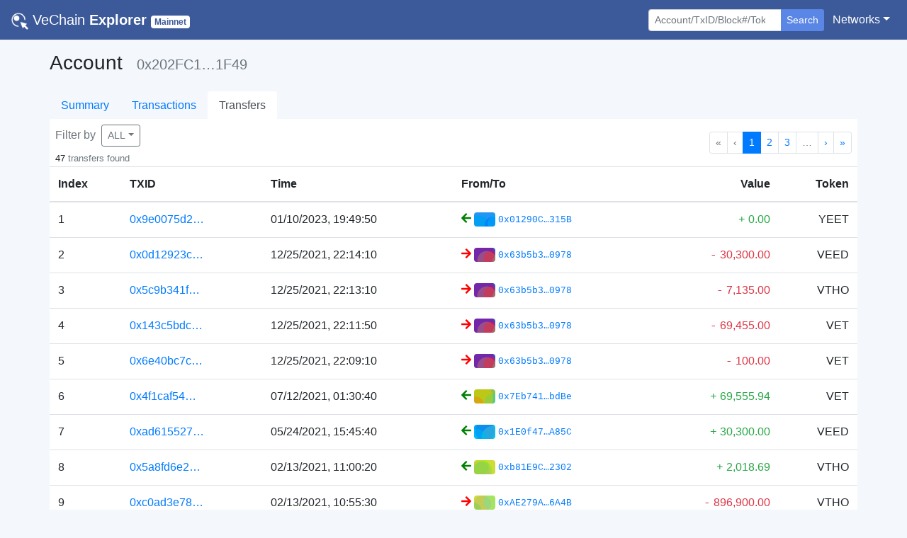

--- FILE ---
content_type: text/html; charset=utf-8
request_url: https://explore.vechain.org/accounts/0x202fc1dac5e7cc9ff88093a8dceb15bfdd611f49/transfer
body_size: 20090
content:
<!doctype html>
<html data-n-head-ssr lang="en" data-n-head="%7B%22lang%22:%7B%22ssr%22:%22en%22%7D%7D">
  <head >
    <title>VeChain Explorer | Account</title><meta data-n-head="ssr" charset="utf-8"><meta data-n-head="ssr" name="viewport" content="width=device-width, initial-scale=1, shrink-to-fit=no, user-scalable=no, maximum-scale=1"><meta data-n-head="ssr" data-hid="description" name="description" content="VeChain Explorer enables you to explore and search transactions, addresses,  and other activities taking place on the VeChainThor blockchain"><meta data-n-head="ssr" name="keywords" content="vechain, explorer, vet, vtho, search, blockchain, official"><meta data-n-head="ssr" name="format-detection" content="telephone=no"><meta data-n-head="ssr" name="google-site-verification" content="yvT2mNLTy-gN9NFUXxNNJR7zIsWLrEvcWNZg_m91pwA"><meta data-n-head="ssr" data-hid="charset" charset="utf-8"><meta data-n-head="ssr" data-hid="mobile-web-app-capable" name="mobile-web-app-capable" content="yes"><meta data-n-head="ssr" data-hid="apple-mobile-web-app-title" name="apple-mobile-web-app-title" content="VeChain Explorer"><meta data-n-head="ssr" data-hid="theme-color" name="theme-color" content="#d2d2d2"><meta data-n-head="ssr" data-hid="og:type" name="og:type" property="og:type" content="website"><meta data-n-head="ssr" data-hid="og:title" name="og:title" property="og:title" content="VeChain Explorer"><meta data-n-head="ssr" data-hid="og:site_name" name="og:site_name" property="og:site_name" content="VeChain Explorer"><meta data-n-head="ssr" data-hid="og:description" name="og:description" property="og:description" content="VeChain Explorer enables you to explore and search transactions, addresses,  and other activities taking place on the VeChainThor blockchain"><link data-n-head="ssr" rel="icon" href="/favicon.png"><link data-n-head="ssr" rel="search" type="application/opensearchdescription+xml" href="/opensearch.xml" title="VeChain  Explorer"><link data-n-head="ssr" data-hid="shortcut-icon" rel="shortcut icon" href="/_nuxt/icons/icon_144x144.ce30cd.png"><link data-n-head="ssr" data-hid="apple-touch-icon" rel="apple-touch-icon" href="/_nuxt/icons/icon_512x512.ce30cd.png" sizes="512x512"><link data-n-head="ssr" rel="manifest" href="/_nuxt/manifest.18e2678e.json" data-hid="manifest"><script data-n-head="ssr" type="application/ld+json">{"@context":"https://schema.org","@type":"WebSite","url":"https://mainnet.production.vechain.org/","potentialAction":{"@type":"SearchAction","target":"https://mainnet.production.vechain.org/search?content={search_term_string}","query-input":"required name=search_term_string"}}</script><link rel="preload" href="/_nuxt/de7acea.js" as="script"><link rel="preload" href="/_nuxt/aa10636.js" as="script"><link rel="preload" href="/_nuxt/css/25194da.css" as="style"><link rel="preload" href="/_nuxt/d6122a0.js" as="script"><link rel="preload" href="/_nuxt/5c04e7d.js" as="script"><link rel="stylesheet" href="/_nuxt/css/25194da.css">
  </head>
  <body >
    <div data-server-rendered="true" id="__nuxt"><!----><div id="__layout"><div id="page_body"><div><nav class="navbar nav-bar-styles navbar-dark navbar-expand-sm"><a href="/" target="_self" class="navbar-brand nuxt-link-active"><img src="/_nuxt/img/logo.c1362a0.png" style="height:24px;width:24px;"> <span class="font-weight-lighter">VeChain</span> <strong>Explorer</strong> <small><span class="badge net-badge text-capitalize badge-secondary">Mainnet</span></small></a> <button type="button" aria-label="Toggle navigation" aria-controls="nav-collapse" aria-expanded="false" class="navbar-toggler"><span class="navbar-toggler-icon"></span></button> <div id="nav-collapse" class="navbar-collapse collapse" style="display:none;"><ul class="navbar-nav ml-auto"></ul> <ul class="navbar-nav mt-3 mt-sm-0 mr-sm-1"><li class="form-inline"><form action="/" tabindex="1" class="form-inline"><div role="group" class="input-group"><!----><input type="search" placeholder="Account/TxID/Block#/Token" autocomplete="off" value="" class="form-control form-control-sm"> <div class="input-group-append"><button type="submit" class="btn border-0 shadow-none btn-secondary btn-sm" style="background-color:#5a86e6;">Search</button></div> <!----><!----></div></form></li></ul> <ul class="navbar-nav"><li class="nav-item b-nav-dropdown dropdown"><a aria-haspopup="true" aria-expanded="false" target="_self" href="#" class="nav-link dropdown-toggle text-white"><span>Networks</span></a><ul tabindex="-1" class="dropdown-menu dropdown-menu-right"><li role="presentation"><a role="menuitem" rel="noopener" target="_blank" href="https://explore.vechain.org" class="dropdown-item">Main</a></li><li role="presentation"><a role="menuitem" rel="noopener" target="_blank" href="https://explore-testnet.vechain.org" class="dropdown-item">Test</a></li></ul></li></ul></div></nav> <!----></div> <div class="px-0 container"><div class="pb-4 px-2 px-sm-0"><div class="my-3"><div><h3 class="d-inline-block mr-3">Account</h3> <h5 class="text-secondary d-inline-block">0x202FC1…1F49</h5></div> <h6><!----></h6></div> <ul class="nav border-0 nav-tabs justify-content-start"><li class="nav-item"><a href="/accounts/0x202fc1dac5e7cc9ff88093a8dceb15bfdd611f49/" target="_self" class="nav-link nuxt-link-active border-0">Summary</a></li><li class="nav-item"><a href="/accounts/0x202fc1dac5e7cc9ff88093a8dceb15bfdd611f49/txs" target="_self" class="nav-link border-0">Transactions</a></li><li class="nav-item"><a href="/accounts/0x202fc1dac5e7cc9ff88093a8dceb15bfdd611f49/transfer" aria-current="page" target="_self" class="nav-link nuxt-link-exact-active nuxt-link-active active border-0">Transfers</a></li></ul> <div account="[object Object]" tokens="[object Object],[object Object]" style="background-color:#fff;"><div class="d-flex justify-content-between align-items-center px-2"><div class="d-flex flex-column align-middle mt-2"><div class="mb-1"><span class="text-secondary mr-1">Filter by</span> <div class="dropdown b-dropdown dropdown-overflow btn-group"><!----><button aria-haspopup="true" aria-expanded="false" type="button" class="btn dropdown-toggle btn-outline-secondary btn-sm"><span>ALL</span></button><ul role="menu" tabindex="-1" class="dropdown-menu"> <li role="presentation" class="text-center"><a href="/accounts/0x202fc1dac5e7cc9ff88093a8dceb15bfdd611f49/transfer" aria-current="page" role="menuitem" target="_self" class="dropdown-item nuxt-link-exact-active nuxt-link-active"><span class="text-secondary">ALL</span></a></li> <li role="presentation"><a href="/accounts/0x202fc1dac5e7cc9ff88093a8dceb15bfdd611f49/transfer?token=VET" role="menuitem" target="_self" class="dropdown-item"><div class="d-flex align-items-center"><img width="25px" src="/_nuxt/img/vet.473e186.png" alt=""> <span class="text-secondary ml-3">VET</span></div></a></li><li role="presentation"><a href="/accounts/0x202fc1dac5e7cc9ff88093a8dceb15bfdd611f49/transfer?token=VTHO" role="menuitem" target="_self" class="dropdown-item"><div class="d-flex align-items-center"><img width="25px" src="https://vechain.github.io/token-registry/assets/f6815de4f571ad395cac066e10a4d3b21e8770a9.png" alt=""> <span class="text-secondary ml-3">VTHO</span></div></a></li><li role="presentation"><a href="/accounts/0x202fc1dac5e7cc9ff88093a8dceb15bfdd611f49/transfer?token=YEET" role="menuitem" target="_self" class="dropdown-item"><div class="d-flex align-items-center"><img width="25px" src="https://vechain.github.io/token-registry/assets/2e434b45fdbf3ea1d2676d3270ad8877221aefd1.png" alt=""> <span class="text-secondary ml-3">YEET</span></div></a></li><li role="presentation"><a href="/accounts/0x202fc1dac5e7cc9ff88093a8dceb15bfdd611f49/transfer?token=VEED" role="menuitem" target="_self" class="dropdown-item"><div class="d-flex align-items-center"><img width="25px" src="https://vechain.github.io/token-registry/assets/1d9b0e0c19a85eb860fd2f1d244026f2e2c8f799.png" alt=""> <span class="text-secondary ml-3">VEED</span></div></a></li></ul></div></div> <div><small>
                    47
                    <span class="text-secondary">transfers found</span></small> <!----></div></div> <nav aria-hidden="false" aria-label="Pagination" class="mt-3 d-flex"><ul aria-disabled="false" class="pagination b-pagination pagination-sm justify-content-end"><li aria-hidden="true" class="page-item disabled"><span aria-label="Go to first page" aria-disabled="true" class="page-link">«</span></li><li aria-hidden="true" class="page-item disabled"><span aria-label="Go to previous page" aria-disabled="true" class="page-link">‹</span></li><!----><!----><li class="page-item active"><a href="/accounts/0x202fc1dac5e7cc9ff88093a8dceb15bfdd611f49/transfer?page=1" aria-current="page" aria-label="Go to page 1" aria-posinset="1" aria-setsize="5" class="page-link">1</a></li><li class="page-item"><a href="/accounts/0x202fc1dac5e7cc9ff88093a8dceb15bfdd611f49/transfer?page=2" aria-label="Go to page 2" aria-posinset="2" aria-setsize="5" class="page-link">2</a></li><li class="page-item"><a href="/accounts/0x202fc1dac5e7cc9ff88093a8dceb15bfdd611f49/transfer?page=3" aria-label="Go to page 3" aria-posinset="3" aria-setsize="5" class="page-link">3</a></li><li role="separator" class="page-item disabled bv-d-xs-down-none"><span class="page-link">…</span></li><!----><li class="page-item"><a href="/accounts/0x202fc1dac5e7cc9ff88093a8dceb15bfdd611f49/transfer?page=2" aria-label="Go to next page" class="page-link">›</a></li><li class="page-item"><a href="/accounts/0x202fc1dac5e7cc9ff88093a8dceb15bfdd611f49/transfer?page=5" aria-label="Go to last page" class="page-link">»</a></li></ul></nav></div> <div class="table-responsive"><table role="table" aria-busy="false" aria-colcount="6" class="table b-table"><!----><!----><thead role="rowgroup"><!----><tr role="row"><th role="columnheader" scope="col" aria-colindex="1">Index</th><th role="columnheader" scope="col" aria-colindex="2">TXID</th><th role="columnheader" scope="col" aria-colindex="3">Time</th><th role="columnheader" scope="col" aria-colindex="4">From/To</th><th role="columnheader" scope="col" aria-colindex="5" class="text-right">Value</th><th role="columnheader" scope="col" aria-colindex="6" class="text-right">Token</th></tr></thead><tbody role="rowgroup"><!----><tr role="row"><td aria-colindex="1" role="cell">1</td><td aria-colindex="2" role="cell"><a href="/transactions/0x9e0075d2885ee063b1dae4bbde752b49656ee53783d5990ab8bf7f44ffe295b1#info"><span>0x9e0075d2…</span></a></td><td aria-colindex="3" role="cell">01/10/2023, 19:49:50</td><td aria-colindex="4" role="cell"><div class="text-monospace d-flex align-items-center"><span title="From"><svg aria-hidden="true" focusable="false" data-prefix="fas" data-icon="arrow-left" role="img" xmlns="http://www.w3.org/2000/svg" viewBox="0 0 448 512" small="" class="svg-inline--fa fa-arrow-left fa-w-14" style="color:green;"><path fill="currentColor" d="M257.5 445.1l-22.2 22.2c-9.4 9.4-24.6 9.4-33.9 0L7 273c-9.4-9.4-9.4-24.6 0-33.9L201.4 44.7c9.4-9.4 24.6-9.4 33.9 0l22.2 22.2c9.5 9.5 9.3 25-.4 34.3L136.6 216H424c13.3 0 24 10.7 24 24v32c0 13.3-10.7 24-24 24H136.6l120.5 114.8c9.8 9.3 10 24.8.4 34.3z"></path></svg></span> <div class="d-inline-block align-items-center ml-1 d-sm-flex"><div class="d-inline-block mr-1 rounded" style="background-image:url('data:image/svg+xml;utf8,&lt;svg version=&quot;1.1&quot; xmlns=&quot;http://www.w3.org/2000/svg&quot; class=&quot;picasso&quot; width=&quot;100&quot; height=&quot;100&quot; viewBox=&quot;0 0 100 100&quot;&gt;&lt;style&gt;.picasso circle{mix-blend-mode:soft-light;}&lt;/style&gt;&lt;rect fill=&quot;rgb(33, 150, 243)&quot; width=&quot;100&quot; height=&quot;100&quot;/&gt;&lt;circle r=&quot;35&quot; cx=&quot;100&quot; cy=&quot;50&quot; fill=&quot;rgb(0, 188, 212)&quot;/&gt;&lt;circle r=&quot;40&quot; cx=&quot;90&quot; cy=&quot;60&quot; fill=&quot;rgb(63, 81, 181)&quot;/&gt;&lt;circle r=&quot;55&quot; cx=&quot;20&quot; cy=&quot;70&quot; fill=&quot;rgb(0, 150, 136)&quot;/&gt;&lt;/svg&gt;');background-size:cover;background-repeat:no-repeat;width:30px;height:20px;"></div> <a href="/accounts/0x01290c9ec33201834e292551e6dba47b4d05315b/" class="text-monospace"><small>0x01290C…315B</small></a> <!----></div> <!----> <!----></div></td><td aria-colindex="5" role="cell" class="text-right"><span class="text-success"><span class="text-monospace">+</span> <span><span>0.00</span> <!----></span></span></td><td aria-colindex="6" role="cell" class="text-right">YEET</td></tr><tr role="row"><td aria-colindex="1" role="cell">2</td><td aria-colindex="2" role="cell"><a href="/transactions/0x0d12923c5775f20e45b69bd41e8ce7d18ec55e18947b8c760cafc850b253cd05#info"><span>0x0d12923c…</span></a></td><td aria-colindex="3" role="cell">12/25/2021, 22:14:10</td><td aria-colindex="4" role="cell"><div class="text-monospace d-flex align-items-center"><!----> <span title="To"><svg aria-hidden="true" focusable="false" data-prefix="fas" data-icon="arrow-right" role="img" xmlns="http://www.w3.org/2000/svg" viewBox="0 0 448 512" small="" class="svg-inline--fa fa-arrow-right fa-w-14" style="color:red;"><path fill="currentColor" d="M190.5 66.9l22.2-22.2c9.4-9.4 24.6-9.4 33.9 0L441 239c9.4 9.4 9.4 24.6 0 33.9L246.6 467.3c-9.4 9.4-24.6 9.4-33.9 0l-22.2-22.2c-9.5-9.5-9.3-25 .4-34.3L311.4 296H24c-13.3 0-24-10.7-24-24v-32c0-13.3 10.7-24 24-24h287.4L190.9 101.2c-9.8-9.3-10-24.8-.4-34.3z"></path></svg></span> <div class="d-inline-block align-items-center ml-1 d-sm-flex"><div class="d-inline-block mr-1 rounded" style="background-image:url('data:image/svg+xml;utf8,&lt;svg version=&quot;1.1&quot; xmlns=&quot;http://www.w3.org/2000/svg&quot; class=&quot;picasso&quot; width=&quot;100&quot; height=&quot;100&quot; viewBox=&quot;0 0 100 100&quot;&gt;&lt;style&gt;.picasso circle{mix-blend-mode:soft-light;}&lt;/style&gt;&lt;rect fill=&quot;rgb(63, 81, 181)&quot; width=&quot;100&quot; height=&quot;100&quot;/&gt;&lt;circle r=&quot;45&quot; cx=&quot;60&quot; cy=&quot;60&quot; fill=&quot;rgb(205, 220, 57)&quot;/&gt;&lt;circle r=&quot;35&quot; cx=&quot;80&quot; cy=&quot;50&quot; fill=&quot;rgb(255, 87, 34)&quot;/&gt;&lt;circle r=&quot;55&quot; cx=&quot;40&quot; cy=&quot;30&quot; fill=&quot;rgb(233, 30, 99)&quot;/&gt;&lt;/svg&gt;');background-size:cover;background-repeat:no-repeat;width:30px;height:20px;"></div> <a href="/accounts/0x63b5b310992ca612f0a299234268bfb1fce40978/" class="text-monospace"><small>0x63b5b3…0978</small></a> <!----></div> <!----></div></td><td aria-colindex="5" role="cell" class="text-right"><span class="text-danger"><span class="text-monospace">-</span> <span><span>30,300.00</span> <!----></span></span></td><td aria-colindex="6" role="cell" class="text-right">VEED</td></tr><tr role="row"><td aria-colindex="1" role="cell">3</td><td aria-colindex="2" role="cell"><a href="/transactions/0x5c9b341f9baaba0e6a64b6a0d92cc6397fa896d0f3c0a948dffb78431fdb52ed#info"><span>0x5c9b341f…</span></a></td><td aria-colindex="3" role="cell">12/25/2021, 22:13:10</td><td aria-colindex="4" role="cell"><div class="text-monospace d-flex align-items-center"><!----> <span title="To"><svg aria-hidden="true" focusable="false" data-prefix="fas" data-icon="arrow-right" role="img" xmlns="http://www.w3.org/2000/svg" viewBox="0 0 448 512" small="" class="svg-inline--fa fa-arrow-right fa-w-14" style="color:red;"><path fill="currentColor" d="M190.5 66.9l22.2-22.2c9.4-9.4 24.6-9.4 33.9 0L441 239c9.4 9.4 9.4 24.6 0 33.9L246.6 467.3c-9.4 9.4-24.6 9.4-33.9 0l-22.2-22.2c-9.5-9.5-9.3-25 .4-34.3L311.4 296H24c-13.3 0-24-10.7-24-24v-32c0-13.3 10.7-24 24-24h287.4L190.9 101.2c-9.8-9.3-10-24.8-.4-34.3z"></path></svg></span> <div class="d-inline-block align-items-center ml-1 d-sm-flex"><div class="d-inline-block mr-1 rounded" style="background-image:url('data:image/svg+xml;utf8,&lt;svg version=&quot;1.1&quot; xmlns=&quot;http://www.w3.org/2000/svg&quot; class=&quot;picasso&quot; width=&quot;100&quot; height=&quot;100&quot; viewBox=&quot;0 0 100 100&quot;&gt;&lt;style&gt;.picasso circle{mix-blend-mode:soft-light;}&lt;/style&gt;&lt;rect fill=&quot;rgb(63, 81, 181)&quot; width=&quot;100&quot; height=&quot;100&quot;/&gt;&lt;circle r=&quot;45&quot; cx=&quot;60&quot; cy=&quot;60&quot; fill=&quot;rgb(205, 220, 57)&quot;/&gt;&lt;circle r=&quot;35&quot; cx=&quot;80&quot; cy=&quot;50&quot; fill=&quot;rgb(255, 87, 34)&quot;/&gt;&lt;circle r=&quot;55&quot; cx=&quot;40&quot; cy=&quot;30&quot; fill=&quot;rgb(233, 30, 99)&quot;/&gt;&lt;/svg&gt;');background-size:cover;background-repeat:no-repeat;width:30px;height:20px;"></div> <a href="/accounts/0x63b5b310992ca612f0a299234268bfb1fce40978/" class="text-monospace"><small>0x63b5b3…0978</small></a> <!----></div> <!----></div></td><td aria-colindex="5" role="cell" class="text-right"><span class="text-danger"><span class="text-monospace">-</span> <span><span>7,135.00</span> <!----></span></span></td><td aria-colindex="6" role="cell" class="text-right">VTHO</td></tr><tr role="row"><td aria-colindex="1" role="cell">4</td><td aria-colindex="2" role="cell"><a href="/transactions/0x143c5bdcf59d515f6c92fc00c03cd4d026c20b0cae37965681f636f3f07f6e96#info"><span>0x143c5bdc…</span></a></td><td aria-colindex="3" role="cell">12/25/2021, 22:11:50</td><td aria-colindex="4" role="cell"><div class="text-monospace d-flex align-items-center"><!----> <span title="To"><svg aria-hidden="true" focusable="false" data-prefix="fas" data-icon="arrow-right" role="img" xmlns="http://www.w3.org/2000/svg" viewBox="0 0 448 512" small="" class="svg-inline--fa fa-arrow-right fa-w-14" style="color:red;"><path fill="currentColor" d="M190.5 66.9l22.2-22.2c9.4-9.4 24.6-9.4 33.9 0L441 239c9.4 9.4 9.4 24.6 0 33.9L246.6 467.3c-9.4 9.4-24.6 9.4-33.9 0l-22.2-22.2c-9.5-9.5-9.3-25 .4-34.3L311.4 296H24c-13.3 0-24-10.7-24-24v-32c0-13.3 10.7-24 24-24h287.4L190.9 101.2c-9.8-9.3-10-24.8-.4-34.3z"></path></svg></span> <div class="d-inline-block align-items-center ml-1 d-sm-flex"><div class="d-inline-block mr-1 rounded" style="background-image:url('data:image/svg+xml;utf8,&lt;svg version=&quot;1.1&quot; xmlns=&quot;http://www.w3.org/2000/svg&quot; class=&quot;picasso&quot; width=&quot;100&quot; height=&quot;100&quot; viewBox=&quot;0 0 100 100&quot;&gt;&lt;style&gt;.picasso circle{mix-blend-mode:soft-light;}&lt;/style&gt;&lt;rect fill=&quot;rgb(63, 81, 181)&quot; width=&quot;100&quot; height=&quot;100&quot;/&gt;&lt;circle r=&quot;45&quot; cx=&quot;60&quot; cy=&quot;60&quot; fill=&quot;rgb(205, 220, 57)&quot;/&gt;&lt;circle r=&quot;35&quot; cx=&quot;80&quot; cy=&quot;50&quot; fill=&quot;rgb(255, 87, 34)&quot;/&gt;&lt;circle r=&quot;55&quot; cx=&quot;40&quot; cy=&quot;30&quot; fill=&quot;rgb(233, 30, 99)&quot;/&gt;&lt;/svg&gt;');background-size:cover;background-repeat:no-repeat;width:30px;height:20px;"></div> <a href="/accounts/0x63b5b310992ca612f0a299234268bfb1fce40978/" class="text-monospace"><small>0x63b5b3…0978</small></a> <!----></div> <!----></div></td><td aria-colindex="5" role="cell" class="text-right"><span class="text-danger"><span class="text-monospace">-</span> <span><span>69,455.00</span> <!----></span></span></td><td aria-colindex="6" role="cell" class="text-right">VET</td></tr><tr role="row"><td aria-colindex="1" role="cell">5</td><td aria-colindex="2" role="cell"><a href="/transactions/0x6e40bc7cedfab706e558de2b80440530e602a133e7262ffb024643cbf971e3d0#info"><span>0x6e40bc7c…</span></a></td><td aria-colindex="3" role="cell">12/25/2021, 22:09:10</td><td aria-colindex="4" role="cell"><div class="text-monospace d-flex align-items-center"><!----> <span title="To"><svg aria-hidden="true" focusable="false" data-prefix="fas" data-icon="arrow-right" role="img" xmlns="http://www.w3.org/2000/svg" viewBox="0 0 448 512" small="" class="svg-inline--fa fa-arrow-right fa-w-14" style="color:red;"><path fill="currentColor" d="M190.5 66.9l22.2-22.2c9.4-9.4 24.6-9.4 33.9 0L441 239c9.4 9.4 9.4 24.6 0 33.9L246.6 467.3c-9.4 9.4-24.6 9.4-33.9 0l-22.2-22.2c-9.5-9.5-9.3-25 .4-34.3L311.4 296H24c-13.3 0-24-10.7-24-24v-32c0-13.3 10.7-24 24-24h287.4L190.9 101.2c-9.8-9.3-10-24.8-.4-34.3z"></path></svg></span> <div class="d-inline-block align-items-center ml-1 d-sm-flex"><div class="d-inline-block mr-1 rounded" style="background-image:url('data:image/svg+xml;utf8,&lt;svg version=&quot;1.1&quot; xmlns=&quot;http://www.w3.org/2000/svg&quot; class=&quot;picasso&quot; width=&quot;100&quot; height=&quot;100&quot; viewBox=&quot;0 0 100 100&quot;&gt;&lt;style&gt;.picasso circle{mix-blend-mode:soft-light;}&lt;/style&gt;&lt;rect fill=&quot;rgb(63, 81, 181)&quot; width=&quot;100&quot; height=&quot;100&quot;/&gt;&lt;circle r=&quot;45&quot; cx=&quot;60&quot; cy=&quot;60&quot; fill=&quot;rgb(205, 220, 57)&quot;/&gt;&lt;circle r=&quot;35&quot; cx=&quot;80&quot; cy=&quot;50&quot; fill=&quot;rgb(255, 87, 34)&quot;/&gt;&lt;circle r=&quot;55&quot; cx=&quot;40&quot; cy=&quot;30&quot; fill=&quot;rgb(233, 30, 99)&quot;/&gt;&lt;/svg&gt;');background-size:cover;background-repeat:no-repeat;width:30px;height:20px;"></div> <a href="/accounts/0x63b5b310992ca612f0a299234268bfb1fce40978/" class="text-monospace"><small>0x63b5b3…0978</small></a> <!----></div> <!----></div></td><td aria-colindex="5" role="cell" class="text-right"><span class="text-danger"><span class="text-monospace">-</span> <span><span>100.00</span> <!----></span></span></td><td aria-colindex="6" role="cell" class="text-right">VET</td></tr><tr role="row"><td aria-colindex="1" role="cell">6</td><td aria-colindex="2" role="cell"><a href="/transactions/0x4f1caf54c4df813b30eb56bb3567a95feec0b14d2292bced693ed8a3ecb25e71#info"><span>0x4f1caf54…</span></a></td><td aria-colindex="3" role="cell">07/12/2021, 01:30:40</td><td aria-colindex="4" role="cell"><div class="text-monospace d-flex align-items-center"><span title="From"><svg aria-hidden="true" focusable="false" data-prefix="fas" data-icon="arrow-left" role="img" xmlns="http://www.w3.org/2000/svg" viewBox="0 0 448 512" small="" class="svg-inline--fa fa-arrow-left fa-w-14" style="color:green;"><path fill="currentColor" d="M257.5 445.1l-22.2 22.2c-9.4 9.4-24.6 9.4-33.9 0L7 273c-9.4-9.4-9.4-24.6 0-33.9L201.4 44.7c9.4-9.4 24.6-9.4 33.9 0l22.2 22.2c9.5 9.5 9.3 25-.4 34.3L136.6 216H424c13.3 0 24 10.7 24 24v32c0 13.3-10.7 24-24 24H136.6l120.5 114.8c9.8 9.3 10 24.8.4 34.3z"></path></svg></span> <div class="d-inline-block align-items-center ml-1 d-sm-flex"><div class="d-inline-block mr-1 rounded" style="background-image:url('data:image/svg+xml;utf8,&lt;svg version=&quot;1.1&quot; xmlns=&quot;http://www.w3.org/2000/svg&quot; class=&quot;picasso&quot; width=&quot;100&quot; height=&quot;100&quot; viewBox=&quot;0 0 100 100&quot;&gt;&lt;style&gt;.picasso circle{mix-blend-mode:soft-light;}&lt;/style&gt;&lt;rect fill=&quot;rgb(139, 195, 74)&quot; width=&quot;100&quot; height=&quot;100&quot;/&gt;&lt;circle r=&quot;60&quot; cx=&quot;30&quot; cy=&quot;40&quot; fill=&quot;rgb(255, 152, 0)&quot;/&gt;&lt;circle r=&quot;40&quot; cx=&quot;90&quot; cy=&quot;60&quot; fill=&quot;rgb(33, 150, 243)&quot;/&gt;&lt;circle r=&quot;35&quot; cx=&quot;10&quot; cy=&quot;70&quot; fill=&quot;rgb(233, 30, 99)&quot;/&gt;&lt;/svg&gt;');background-size:cover;background-repeat:no-repeat;width:30px;height:20px;"></div> <a href="/accounts/0x7eb741bca0b784e1cafad35c78d39f35a83fbdbe/" class="text-monospace"><small>0x7Eb741…bdBe</small></a> <!----></div> <!----> <!----></div></td><td aria-colindex="5" role="cell" class="text-right"><span class="text-success"><span class="text-monospace">+</span> <span><span>69,555.94</span> <!----></span></span></td><td aria-colindex="6" role="cell" class="text-right">VET</td></tr><tr role="row"><td aria-colindex="1" role="cell">7</td><td aria-colindex="2" role="cell"><a href="/transactions/0xad61552751368e55e4087f07bd109a4a880b80be634d378c11d23e2247cbd4fa#info"><span>0xad615527…</span></a></td><td aria-colindex="3" role="cell">05/24/2021, 15:45:40</td><td aria-colindex="4" role="cell"><div class="text-monospace d-flex align-items-center"><span title="From"><svg aria-hidden="true" focusable="false" data-prefix="fas" data-icon="arrow-left" role="img" xmlns="http://www.w3.org/2000/svg" viewBox="0 0 448 512" small="" class="svg-inline--fa fa-arrow-left fa-w-14" style="color:green;"><path fill="currentColor" d="M257.5 445.1l-22.2 22.2c-9.4 9.4-24.6 9.4-33.9 0L7 273c-9.4-9.4-9.4-24.6 0-33.9L201.4 44.7c9.4-9.4 24.6-9.4 33.9 0l22.2 22.2c9.5 9.5 9.3 25-.4 34.3L136.6 216H424c13.3 0 24 10.7 24 24v32c0 13.3-10.7 24-24 24H136.6l120.5 114.8c9.8 9.3 10 24.8.4 34.3z"></path></svg></span> <div class="d-inline-block align-items-center ml-1 d-sm-flex"><div class="d-inline-block mr-1 rounded" style="background-image:url('data:image/svg+xml;utf8,&lt;svg version=&quot;1.1&quot; xmlns=&quot;http://www.w3.org/2000/svg&quot; class=&quot;picasso&quot; width=&quot;100&quot; height=&quot;100&quot; viewBox=&quot;0 0 100 100&quot;&gt;&lt;style&gt;.picasso circle{mix-blend-mode:soft-light;}&lt;/style&gt;&lt;rect fill=&quot;rgb(3, 169, 244)&quot; width=&quot;100&quot; height=&quot;100&quot;/&gt;&lt;circle r=&quot;55&quot; cx=&quot;90&quot; cy=&quot;60&quot; fill=&quot;rgb(255, 193, 7)&quot;/&gt;&lt;circle r=&quot;50&quot; cx=&quot;10&quot; cy=&quot;70&quot; fill=&quot;rgb(0, 188, 212)&quot;/&gt;&lt;circle r=&quot;45&quot; cx=&quot;50&quot; cy=&quot;30&quot; fill=&quot;rgb(244, 67, 54)&quot;/&gt;&lt;/svg&gt;');background-size:cover;background-repeat:no-repeat;width:30px;height:20px;"></div> <a href="/accounts/0x1e0f47c167f2930d6492827d9b181be1d4ffa85c/" class="text-monospace"><small>0x1E0f47…A85C</small></a> <!----></div> <!----> <!----></div></td><td aria-colindex="5" role="cell" class="text-right"><span class="text-success"><span class="text-monospace">+</span> <span><span>30,300.00</span> <!----></span></span></td><td aria-colindex="6" role="cell" class="text-right">VEED</td></tr><tr role="row"><td aria-colindex="1" role="cell">8</td><td aria-colindex="2" role="cell"><a href="/transactions/0x5a8fd6e294d16b53973d965fb1602b17880c2576c5b580d28b42716aac3e52c6#info"><span>0x5a8fd6e2…</span></a></td><td aria-colindex="3" role="cell">02/13/2021, 11:00:20</td><td aria-colindex="4" role="cell"><div class="text-monospace d-flex align-items-center"><span title="From"><svg aria-hidden="true" focusable="false" data-prefix="fas" data-icon="arrow-left" role="img" xmlns="http://www.w3.org/2000/svg" viewBox="0 0 448 512" small="" class="svg-inline--fa fa-arrow-left fa-w-14" style="color:green;"><path fill="currentColor" d="M257.5 445.1l-22.2 22.2c-9.4 9.4-24.6 9.4-33.9 0L7 273c-9.4-9.4-9.4-24.6 0-33.9L201.4 44.7c9.4-9.4 24.6-9.4 33.9 0l22.2 22.2c9.5 9.5 9.3 25-.4 34.3L136.6 216H424c13.3 0 24 10.7 24 24v32c0 13.3-10.7 24-24 24H136.6l120.5 114.8c9.8 9.3 10 24.8.4 34.3z"></path></svg></span> <div class="d-inline-block align-items-center ml-1 d-sm-flex"><div class="d-inline-block mr-1 rounded" style="background-image:url('data:image/svg+xml;utf8,&lt;svg version=&quot;1.1&quot; xmlns=&quot;http://www.w3.org/2000/svg&quot; class=&quot;picasso&quot; width=&quot;100&quot; height=&quot;100&quot; viewBox=&quot;0 0 100 100&quot;&gt;&lt;style&gt;.picasso circle{mix-blend-mode:soft-light;}&lt;/style&gt;&lt;rect fill=&quot;rgb(205, 220, 57)&quot; width=&quot;100&quot; height=&quot;100&quot;/&gt;&lt;circle r=&quot;40&quot; cx=&quot;30&quot; cy=&quot;30&quot; fill=&quot;rgb(76, 175, 80)&quot;/&gt;&lt;circle r=&quot;45&quot; cx=&quot;40&quot; cy=&quot;50&quot; fill=&quot;rgb(0, 150, 136)&quot;/&gt;&lt;circle r=&quot;55&quot; cx=&quot;20&quot; cy=&quot;60&quot; fill=&quot;rgb(156, 39, 176)&quot;/&gt;&lt;/svg&gt;');background-size:cover;background-repeat:no-repeat;width:30px;height:20px;"></div> <a href="/accounts/0xb81e9c5f9644dec9e5e3cac86b4461a222072302/" class="text-monospace"><small>0xb81E9C…2302</small></a> <!----></div> <!----> <!----></div></td><td aria-colindex="5" role="cell" class="text-right"><span class="text-success"><span class="text-monospace">+</span> <span><span>2,018.69</span> <!----></span></span></td><td aria-colindex="6" role="cell" class="text-right">VTHO</td></tr><tr role="row"><td aria-colindex="1" role="cell">9</td><td aria-colindex="2" role="cell"><a href="/transactions/0xc0ad3e781f2abd85172037c866c4b7a50972e3ffb546f642a3e5eee534687933#info"><span>0xc0ad3e78…</span></a></td><td aria-colindex="3" role="cell">02/13/2021, 10:55:30</td><td aria-colindex="4" role="cell"><div class="text-monospace d-flex align-items-center"><!----> <span title="To"><svg aria-hidden="true" focusable="false" data-prefix="fas" data-icon="arrow-right" role="img" xmlns="http://www.w3.org/2000/svg" viewBox="0 0 448 512" small="" class="svg-inline--fa fa-arrow-right fa-w-14" style="color:red;"><path fill="currentColor" d="M190.5 66.9l22.2-22.2c9.4-9.4 24.6-9.4 33.9 0L441 239c9.4 9.4 9.4 24.6 0 33.9L246.6 467.3c-9.4 9.4-24.6 9.4-33.9 0l-22.2-22.2c-9.5-9.5-9.3-25 .4-34.3L311.4 296H24c-13.3 0-24-10.7-24-24v-32c0-13.3 10.7-24 24-24h287.4L190.9 101.2c-9.8-9.3-10-24.8-.4-34.3z"></path></svg></span> <div class="d-inline-block align-items-center ml-1 d-sm-flex"><div class="d-inline-block mr-1 rounded" style="background-image:url('data:image/svg+xml;utf8,&lt;svg version=&quot;1.1&quot; xmlns=&quot;http://www.w3.org/2000/svg&quot; class=&quot;picasso&quot; width=&quot;100&quot; height=&quot;100&quot; viewBox=&quot;0 0 100 100&quot;&gt;&lt;style&gt;.picasso circle{mix-blend-mode:soft-light;}&lt;/style&gt;&lt;rect fill=&quot;rgb(205, 220, 57)&quot; width=&quot;100&quot; height=&quot;100&quot;/&gt;&lt;circle r=&quot;45&quot; cx=&quot;90&quot; cy=&quot;30&quot; fill=&quot;rgb(0, 188, 212)&quot;/&gt;&lt;circle r=&quot;35&quot; cx=&quot;0&quot; cy=&quot;70&quot; fill=&quot;rgb(0, 150, 136)&quot;/&gt;&lt;circle r=&quot;40&quot; cx=&quot;40&quot; cy=&quot;40&quot; fill=&quot;rgb(103, 58, 183)&quot;/&gt;&lt;/svg&gt;');background-size:cover;background-repeat:no-repeat;width:30px;height:20px;"></div> <a href="/accounts/0xae279a9f79a9c41e5d6f1fb70a0724789a3e6a4b/" class="text-monospace"><small>0xAE279A…6A4B</small></a> <!----></div> <!----></div></td><td aria-colindex="5" role="cell" class="text-right"><span class="text-danger"><span class="text-monospace">-</span> <span><span>896,900.00</span> <!----></span></span></td><td aria-colindex="6" role="cell" class="text-right">VTHO</td></tr><tr role="row"><td aria-colindex="1" role="cell">10</td><td aria-colindex="2" role="cell"><a href="/transactions/0xfe7c488b23a1245a07ec225ce38bdaf9f09ef92d84cf8da18fb42107b875554f#info"><span>0xfe7c488b…</span></a></td><td aria-colindex="3" role="cell">02/13/2021, 10:51:20</td><td aria-colindex="4" role="cell"><div class="text-monospace d-flex align-items-center"><!----> <span title="To"><svg aria-hidden="true" focusable="false" data-prefix="fas" data-icon="arrow-right" role="img" xmlns="http://www.w3.org/2000/svg" viewBox="0 0 448 512" small="" class="svg-inline--fa fa-arrow-right fa-w-14" style="color:red;"><path fill="currentColor" d="M190.5 66.9l22.2-22.2c9.4-9.4 24.6-9.4 33.9 0L441 239c9.4 9.4 9.4 24.6 0 33.9L246.6 467.3c-9.4 9.4-24.6 9.4-33.9 0l-22.2-22.2c-9.5-9.5-9.3-25 .4-34.3L311.4 296H24c-13.3 0-24-10.7-24-24v-32c0-13.3 10.7-24 24-24h287.4L190.9 101.2c-9.8-9.3-10-24.8-.4-34.3z"></path></svg></span> <div class="d-inline-block align-items-center ml-1 d-sm-flex"><div class="d-inline-block mr-1 rounded" style="background-image:url('data:image/svg+xml;utf8,&lt;svg version=&quot;1.1&quot; xmlns=&quot;http://www.w3.org/2000/svg&quot; class=&quot;picasso&quot; width=&quot;100&quot; height=&quot;100&quot; viewBox=&quot;0 0 100 100&quot;&gt;&lt;style&gt;.picasso circle{mix-blend-mode:soft-light;}&lt;/style&gt;&lt;rect fill=&quot;rgb(76, 175, 80)&quot; width=&quot;100&quot; height=&quot;100&quot;/&gt;&lt;circle r=&quot;40&quot; cx=&quot;10&quot; cy=&quot;30&quot; fill=&quot;rgb(3, 169, 244)&quot;/&gt;&lt;circle r=&quot;35&quot; cx=&quot;50&quot; cy=&quot;60&quot; fill=&quot;rgb(233, 30, 99)&quot;/&gt;&lt;circle r=&quot;45&quot; cx=&quot;60&quot; cy=&quot;40&quot; fill=&quot;rgb(244, 67, 54)&quot;/&gt;&lt;/svg&gt;');background-size:cover;background-repeat:no-repeat;width:30px;height:20px;"></div> <a href="/accounts/0xec39af8b8a8f0b27ba632659ca0758e85a9c24a9/" class="text-monospace"><small>0xEc39aF…24A9</small></a> <!----></div> <!----></div></td><td aria-colindex="5" role="cell" class="text-right"><span class="text-danger"><span class="text-monospace">-</span> <span><span>603,369.52</span> <!----></span></span></td><td aria-colindex="6" role="cell" class="text-right">VET</td></tr><!----><!----></tbody><!----></table></div></div> <div class="text-right"><span class="text-muted">Download</span> <a href="/download?address=0x202fc1dac5e7cc9ff88093a8dceb15bfdd611f49" target="_self">CSV Export</a></div></div></div> <div class="page-footer mt-auto pt-4 pb-2 text-white"><div class="row no-gutters justify-content-around"><div class="pl-5 col-sm-3 col-md-2 col-6"><ul class="pl-0"><li><span class="text-white">Community Projects</span></li> <li class="small"><a href="https://vechainstats.com" target="_blank" class="text-white font-weight-lighter">VeChainStats</a></li><li class="small"><a href="https://www.veblocks.net" target="_blank" class="text-white font-weight-lighter">VeBlocks</a></li></ul></div><div class="pl-5 col-sm-3 col-md-2 col-6"><ul class="pl-0"><li><span class="text-white">Resources</span></li> <li class="small"><a href="https://github.com/vechain/token-registry" target="_blank" class="text-white font-weight-lighter">Token Registry</a></li><li class="small"><a href="https://b32.vecha.in" target="_blank" class="text-white font-weight-lighter">B32</a></li><li class="small"><a href="https://inspector.vecha.in/" target="_blank" class="text-white font-weight-lighter">Inspector</a></li></ul></div><div class="pl-5 col-sm-3 col-md-2 col-6"><ul class="pl-0"><li><span class="text-white">Tokens</span></li> <li class="small"><a href="https://laalaguer.github.io/vechain-token-transfer/" target="_blank" class="text-white font-weight-lighter">Token Transfer</a></li><li class="small"><a href="https://tokens.vecha.in/" target="_blank" class="text-white font-weight-lighter">My Tokens</a></li></ul></div><div class="pl-5 col-sm-3 col-md-2 col-6"><ul class="pl-0"><li><span class="text-white">Need Help?</span></li> <li class="small"><a href="mailto:support@vechain.org" target="_blank" class="text-white font-weight-lighter">Contact us</a></li></ul></div></div> <div class="row pt-2 justify-content-center no-gutters"><div class="text-center col-sm-8"><small class="text-white">
                Copyright © 2026
                <a href="https://www.vechain.org" target="_blank" class="text-white">VeChain Foundation</a></small></div></div></div></div></div></div><script>window.__NUXT__=(function(a,b,c,d,e,f,g,h,i,j,k,l,m,n,o,p,q,r,s,t,u,v,w,x,y,z,A,B,C,D,E,F,G,H,I,J,K,L,M,N,O,P,Q,R,S,T,U,V,W,X,Y,Z,_,$,aa,ab,ac,ad,ae,af,ag,ah,ai,aj){D[0]={name:"VeThor",symbol:l,decimals:a,address:"0x0000000000000000000000000000456e65726779",desc:"VTHO is the energy or “gas” token of the VeChainThor blockchain, used to pay for transactions, smart contracts and other types of network activity. It enables predictable and stable transaction costs, a key feature of VeChain’s dual-token system.\n\nVTHO is generated through the staking of VET and is distributed as rewards to validators and delegators who help secure the network. The VeChainThor blockchain employs a dynamic gas fee mechanism, where 100% of the VTHO used in transactions as the base fee is burned, balancing supply and demand to maintain sustainable network economics.",icon:"f6815de4f571ad395cac066e10a4d3b21e8770a9.png",totalSupply:"Infinite",website:"https:\u002F\u002Fwww.vechain.org\u002F",whitePaper:"https:\u002F\u002Fwww.vechain.org\u002Fwhitepaper\u002F",links:{twitter:E,telegram:F,medium:G,github:H},imgUrl:"https:\u002F\u002Fvechain.github.io\u002Ftoken-registry\u002Fassets\u002Ff6815de4f571ad395cac066e10a4d3b21e8770a9.png"};D[1]={name:"Plair",symbol:"PLA",decimals:a,address:"0x89827f7bb951fd8a56f8ef13c5bfee38522f2e1f",desc:"Plair is a decentralized gaming ecosystem disrupting the amateur gaming market",icon:"dfe7a792d85cfd1483b03228fd1d51a383a3c7b5.png",totalSupply:r,imgUrl:"https:\u002F\u002Fvechain.github.io\u002Ftoken-registry\u002Fassets\u002Fdfe7a792d85cfd1483b03228fd1d51a383a3c7b5.png"};D[2]={name:"Safe Haven Token",symbol:"SHA",decimals:a,address:"0x5db3c8a942333f6468176a870db36eef120a34dc",desc:"Asset Management & Inheritance Solutions",icon:"735a5e4a70116463649aa9c508b5d18361f10ab7.png",totalSupply:"8500000000000000000000000000",imgUrl:"https:\u002F\u002Fvechain.github.io\u002Ftoken-registry\u002Fassets\u002F735a5e4a70116463649aa9c508b5d18361f10ab7.png"};D[3]={name:"Eight Hours Token",symbol:"EHrT",decimals:a,address:"0xf8e1faa0367298b55f57ed17f7a2ff3f5f1d1628",desc:"Utility token for the 8Hours Platform",icon:"aa05eb7852852116d54f3ad32d856353584710e2.png",totalSupply:"9985672952000000000000000000",imgUrl:"https:\u002F\u002Fvechain.github.io\u002Ftoken-registry\u002Fassets\u002Faa05eb7852852116d54f3ad32d856353584710e2.png"};D[4]={name:"Decent.bet Token",symbol:"DBET",decimals:a,address:"0x1b8ec6c2a45cca481da6f243df0d7a5744afc1f8",desc:"DECENT.bet is an open-source p2p gaming platform built on the VeChain blockchain",icon:"39cb9bcb279706b3ae09a8cc633bfca500cef5a3.png",totalSupply:"205903294831970956466297922",imgUrl:"https:\u002F\u002Fvechain.github.io\u002Ftoken-registry\u002Fassets\u002F39cb9bcb279706b3ae09a8cc633bfca500cef5a3.png"};D[5]={name:"TicTalk Token",symbol:"TIC",decimals:a,address:"0xa94a33f776073423e163088a5078feac31373990",desc:"TicTalk Foundation is an innovative platform for blockchain incubation with lean incubation as its kernel.",icon:"45f12bc57fb24290af9d4c7b662e84b801c9d22d.png",totalSupply:I,imgUrl:"https:\u002F\u002Fvechain.github.io\u002Ftoken-registry\u002Fassets\u002F45f12bc57fb24290af9d4c7b662e84b801c9d22d.png"};D[6]={name:"OceanEx Token",symbol:"OCE",decimals:a,address:"0x0ce6661b4ba86a0ea7ca2bd86a0de87b0b860f14",desc:"OceanEx Token (OCE) is OceanEx's platform token",icon:"6fcdaf9e2663a21aecc7518f78ec6d1b2ebfd1ed.png",totalSupply:I,imgUrl:"https:\u002F\u002Fvechain.github.io\u002Ftoken-registry\u002Fassets\u002F6fcdaf9e2663a21aecc7518f78ec6d1b2ebfd1ed.png"};D[7]={name:"SneakerCoin",symbol:"SNK",decimals:a,address:"0x540768b909782c430cc321192e6c2322f77494ec",desc:"SneakerCoin, a crypto asset that belongs to all young people around the world.Every sneaker owner should obtain SneakerCoin.Its main employments are toward both corporate and consumer sectors of Swell Group - S-cope Bass and mine APP; building an eco-system and community on Street Culture, with physical asset onchain, e-commerce, valuable content creation incentives.SneakerCoin Foundation dedicates to promote the development of crypto economic community in street culture industry.",icon:"e352c4d1e1343614b49d7f711075c7c8aec53b08.png",totalSupply:J,imgUrl:"https:\u002F\u002Fvechain.github.io\u002Ftoken-registry\u002Fassets\u002Fe352c4d1e1343614b49d7f711075c7c8aec53b08.png"};D[8]={name:K,symbol:K,decimals:a,address:"0x46209d5e5a49c1d403f4ee3a0a88c3a27e29e58d",desc:"JUR Token is the token of justice. Access a decentralized legal ecosystem for professionals and enterprises.",icon:"56e4bd509c299b4724f6dfc58237bd57ad7e1b58.png",totalSupply:s,imgUrl:"https:\u002F\u002Fvechain.github.io\u002Ftoken-registry\u002Fassets\u002F56e4bd509c299b4724f6dfc58237bd57ad7e1b58.png"};D[9]={name:"Aqua Diamond Token",symbol:"AQD",decimals:a,address:"0xf9fc8681bec2c9f35d0dd2461d035e62d643659b",desc:"As an Incentive mechanism for the Socialized Operation of e-commerce.",icon:"4465a9e9348954fc48dc65c5e571348fef9596d9.png",totalSupply:"7500000000000000000000000000",imgUrl:"https:\u002F\u002Fvechain.github.io\u002Ftoken-registry\u002Fassets\u002F4465a9e9348954fc48dc65c5e571348fef9596d9.png"};D[10]={name:"Yeet Coin",symbol:k,decimals:a,address:"0xae4c53b120cba91a44832f875107cbc8fbee185c",desc:"Alpaca memes",icon:"2e434b45fdbf3ea1d2676d3270ad8877221aefd1.png",totalSupply:"69000000000000000000000000",imgUrl:"https:\u002F\u002Fvechain.github.io\u002Ftoken-registry\u002Fassets\u002F2e434b45fdbf3ea1d2676d3270ad8877221aefd1.png"};D[11]={name:"HackenAI",symbol:"HAI",decimals:m,address:"0xacc280010b2ee0efc770bce34774376656d8ce14",desc:"HAI can be used to power most activities within the HackenAI application and to acquire various cybersecurity services",icon:"bbe48eedf5b23a5e268672276ba889eea5d00256.png",totalSupply:"95832861013036194",imgUrl:"https:\u002F\u002Fvechain.github.io\u002Ftoken-registry\u002Fassets\u002Fbbe48eedf5b23a5e268672276ba889eea5d00256.png"};D[12]={name:"Madini",symbol:"MDN",decimals:a,address:"0x1b44a9718e12031530604137f854160759677192",desc:"MDN is the Madini VeChain Vip180 token that is used to carry value or 'smart money' from Madini smart contracts. In other words, transactions on decentralized applications occurring on Madini VeChain's blockchain will use MDN. It is available for investing by the general public. MDN token is the Madini utility token in our Ecosystem since it is linked to the Madini Minerals Marketplace, to the Madini VeChain Wallet - Android APP - and other Madini VeChain dApps.",icon:"4bad919e2ba460940b3ac5f5a94394964303bb86.png",totalSupply:n,website:"https:\u002F\u002Fwww.madiniafricainvest.com\u002F",whitePaper:"https:\u002F\u002Fwww.madiniafricainvest.com\u002Fwhitepaper\u002FMadiniWhitepaper112020.pdf",links:{github:"https:\u002F\u002Fgithub.com\u002FBluegate-BS"},imgUrl:"https:\u002F\u002Fvechain.github.io\u002Ftoken-registry\u002Fassets\u002F4bad919e2ba460940b3ac5f5a94394964303bb86.png"};D[13]={name:i,symbol:i,decimals:a,address:"0x67fd63f6068962937ec81ab3ae3bf9871e524fc9",desc:"VEED is the ecosystem utility and governance token of VIMworld, a Smart NFT project built on VeChainThor focused on VIM collectibles. The VEED token is used for a variety of utilities within the VIMworld Ecosystem, including VIM feeding, trading, adoption, farming, rewards, governance, and more.",icon:"1d9b0e0c19a85eb860fd2f1d244026f2e2c8f799.png",totalSupply:"99999999984199954602873174148",website:"https:\u002F\u002Fwww.vimworld.com\u002F",whitePaper:"https:\u002F\u002Fwww.vimworld.com\u002Fppp\u002Fenglish.pdf",links:{twitter:"https:\u002F\u002Ftwitter.com\u002FVIMworldGlobal",telegram:"https:\u002F\u002Ft.me\u002FVIMworld",facebook:"https:\u002F\u002Fwww.facebook.com\u002FVIMworldOfficial\u002F",medium:"https:\u002F\u002Fvimworld.medium.com\u002F"},imgUrl:"https:\u002F\u002Fvechain.github.io\u002Ftoken-registry\u002Fassets\u002F1d9b0e0c19a85eb860fd2f1d244026f2e2c8f799.png"};D[14]={name:"VPunks Token",symbol:"VPU",decimals:a,address:"0xb0821559723db89e0bd14fee81e13a3aae007e65",desc:"VPU is the ecosystem utility and governance token of VPunks NFT & VPunks marketplace",icon:"333ad4a9c829a98ec78e4e687bb48a665be314eb.png",totalSupply:"121000000000000000000000000",website:"https:\u002F\u002Fvpunks.com\u002F",links:{twitter:"https:\u002F\u002Ftwitter.com\u002Fvpunksofficial",telegram:"https:\u002F\u002Ft.me\u002Fvpunks",github:"https:\u002F\u002Fgithub.com\u002Fvefam-labs\u002Fvpunks"},imgUrl:"https:\u002F\u002Fvechain.github.io\u002Ftoken-registry\u002Fassets\u002F333ad4a9c829a98ec78e4e687bb48a665be314eb.png"};D[15]={name:"Mad Viking Games",symbol:"MVG",decimals:a,address:"0x99763494a7b545f983ee9fe02a3b5441c7ef1396",desc:"MVG is the ecosystem utility token of the MVG platform, games and marketplace",icon:"aa1a4cae47690ccd8a848e2bed5560606d90dd98.png",totalSupply:r,website:"https:\u002F\u002Fmadvikinggames.com\u002F",whitePaper:"https:\u002F\u002Fwww.madvikinggames.com\u002FLitepaper\u002F",links:{twitter:L,telegram:M,medium:N},imgUrl:"https:\u002F\u002Fvechain.github.io\u002Ftoken-registry\u002Fassets\u002Faa1a4cae47690ccd8a848e2bed5560606d90dd98.png"};D[16]={name:"WorldOfV",symbol:"WoV",decimals:a,address:"0x170f4ba8e7acf6510f55db26047c83d13498af8a",desc:"WoV is the ecosystem utility and governance token of WorldOfV.",icon:"86d852d5b2bacaa182139c0ca08bc916a63eee24.png",totalSupply:"178507270086551466527239983",website:"https:\u002F\u002Fwww.worldofv.art\u002F",whitePaper:"https:\u002F\u002Fmedium.com\u002F@WorldofV\u002Fworld-of-v-tokenomics-the-beginning-of-our-journey-together-d428907c22af",links:{twitter:"https:\u002F\u002Ftwitter.com\u002FWorldOfV2",telegram:"https:\u002F\u002Ft.me\u002Fworldofvofficial",medium:"https:\u002F\u002Fmedium.com\u002F@WorldofV"},imgUrl:"https:\u002F\u002Fvechain.github.io\u002Ftoken-registry\u002Fassets\u002F86d852d5b2bacaa182139c0ca08bc916a63eee24.png"};D[17]={name:O,symbol:O,decimals:a,address:"0x28c61940bdcf5a67158d00657e8c3989e112eb38",desc:"The governance token of the Mad Viking Games platform and marketplace",icon:"a4c5cf35736eb5a6e8cd974b9a9a72d65355451c.png",totalSupply:r,website:"https:\u002F\u002Fwww.madvikinggames.com\u002F",whitePaper:"https:\u002F\u002Fwww.madvikinggames.com\u002FLitepaper",links:{twitter:L,telegram:M,medium:N},imgUrl:"https:\u002F\u002Fvechain.github.io\u002Ftoken-registry\u002Fassets\u002Fa4c5cf35736eb5a6e8cd974b9a9a72d65355451c.png"};D[18]={name:"Vexchange",symbol:"VEX",decimals:a,address:"0x0bd802635eb9ceb3fcbe60470d2857b86841aab6",desc:"Governance Token for the Vexchange Ecosystem",icon:"e05418659d6e0cb7f290669e43b60b617379ba57.png",totalSupply:n,website:"https:\u002F\u002Fvexchange.io\u002F",links:{twitter:"https:\u002F\u002Ftwitter.com\u002FVexchangeIO",telegram:"https:\u002F\u002Ft.me\u002Fvexchange",medium:"https:\u002F\u002Fmedium.com\u002F@vexchange",github:"https:\u002F\u002Fgithub.com\u002Fvexchange\u002F"},imgUrl:"https:\u002F\u002Fvechain.github.io\u002Ftoken-registry\u002Fassets\u002Fe05418659d6e0cb7f290669e43b60b617379ba57.png"};D[19]={name:"VeUSD",symbol:"VEUSD",decimals:j,address:"0x4e17357053da4b473e2daa2c65c2c949545724b8",desc:"US Dollar-pegged stablecoin fully backed 1-to-1 and redeemable for USD held in a trust account managed by Prime Trust and powered by Stably",icon:"6264aec1716bb13dc8f0d4044d3e986678c553f0.png",totalSupply:"779101095991",imgUrl:"https:\u002F\u002Fvechain.github.io\u002Ftoken-registry\u002Fassets\u002F6264aec1716bb13dc8f0d4044d3e986678c553f0.png"};D[20]={name:"Veiled VET",symbol:"VVET",decimals:a,address:"0x45429a2255e7248e57fce99e7239aed3f84b7a53",desc:"Wrapper VET VIP-180 token (VIP-180) that 1:1 pegs VET. Audit report provided by PeckShield.",icon:"b58186aeabfc3dabd3938f2b3a795623c8520d46.png",totalSupply:"17729656402914629511764266",links:{github:"https:\u002F\u002Fgithub.com\u002FVeChainDEXCode\u002Fvvet"},imgUrl:"https:\u002F\u002Fvechain.github.io\u002Ftoken-registry\u002Fassets\u002Fb58186aeabfc3dabd3938f2b3a795623c8520d46.png"};D[21]={name:"Dohrnii",symbol:"DHN",decimals:a,address:"0x8e57aadf0992afcc41f7843656c6c7129f738f7b",desc:"Token for the Dohrnii Academy and Invest Ecosystem",icon:"22c07541c977b271b54e74c7d5c2f55f85cabebf.png",totalSupply:"372000000000000000000000000",website:"https:\u002F\u002Fdohrnii.io\u002F",whitePaper:"https:\u002F\u002Fdohrnii.io\u002Fstatic\u002Fmedia\u002FWhitepaper.47f95e633c6954913949.pdf",links:{twitter:"https:\u002F\u002Ftwitter.com\u002FDohrnii_io",telegram:"https:\u002F\u002Ft.me\u002FDohrnii_Community",facebook:"https:\u002F\u002Fwww.facebook.com\u002Fdohrnii.io\u002F",github:"https:\u002F\u002Fgithub.com\u002FDohrnii-Foundation"},imgUrl:"https:\u002F\u002Fvechain.github.io\u002Ftoken-registry\u002Fassets\u002F22c07541c977b271b54e74c7d5c2f55f85cabebf.png"};D[22]={name:P,symbol:P,decimals:a,address:"0x34109fc2a649965eecd953d31802c67dcc183d57",desc:"Utility token for NoNerdsInc",icon:"df3b96461583b07ec89df7f3cfdec0ecfe45af8d.png",totalSupply:"13168505000000000000000000",website:"https:\u002F\u002Fwww.nonerdsinc.com\u002F",whitePaper:"https:\u002F\u002Fnonerdsinc.com\u002Froadmap",links:{twitter:"https:\u002F\u002Ftwitter.com\u002FNoNerdsInc"},imgUrl:"https:\u002F\u002Fvechain.github.io\u002Ftoken-registry\u002Fassets\u002Fdf3b96461583b07ec89df7f3cfdec0ecfe45af8d.png"};D[23]={name:"VeStacks",symbol:"VST",decimals:a,address:"0xb9c146507b77500a5cedfcf468da57ba46143e06",desc:"The main currency used in Thugs Paradise. VeThugs P2E Game. Will later be integrated in BlackVMarket & Used for Future related BlackVeMarket Mints",icon:"2f5919e522157770ab6432962d998e9fbe47e9a6.png",totalSupply:"1500000000000000000000000000",website:"https:\u002F\u002Fwww.VeThugs.com\u002F",links:{twitter:"https:\u002F\u002Ftwitter.com\u002FVeThugs",github:t},imgUrl:"https:\u002F\u002Fvechain.github.io\u002Ftoken-registry\u002Fassets\u002F2f5919e522157770ab6432962d998e9fbe47e9a6.png"};D[24]={name:"Paper Token",symbol:"PPR",decimals:a,address:"0x2f10726b240d7efb08671f4d5f0a442db6f29416",desc:"Utility token for the NFT Paper Project to interact with burning smart contracts",icon:"68bbb7c1b2aa8f1a0a4b0b017686e2fd454cc13e.png",totalSupply:"420000000000000000000000",imgUrl:"https:\u002F\u002Fvechain.github.io\u002Ftoken-registry\u002Fassets\u002F68bbb7c1b2aa8f1a0a4b0b017686e2fd454cc13e.png"};D[25]={name:"Dragon Coin",symbol:"DRAGON",decimals:a,address:"0x107a0b0faeb58c1fdef97f37f50e319833ad1b94",desc:"The main currency used For Staking and evolving your Dragon egg. Dragons of Singapura. Will also be used for future nft drops within Singapura",icon:"a4221ae03a23273a62b9d174596528875a189287.png",totalSupply:"4790986999999999992290986",website:"https:\u002F\u002Fwww.DragonsofSingapura.com\u002F",links:{twitter:"https:\u002F\u002Ftwitter.com\u002FDragonsingapura",github:t},imgUrl:"https:\u002F\u002Fvechain.github.io\u002Ftoken-registry\u002Fassets\u002Fa4221ae03a23273a62b9d174596528875a189287.png"};D[26]={name:"VeSea Token",symbol:"VSEA",decimals:a,address:"0x23368c20c16f64ecbb30164a08666867be22f216",desc:"The fuel powering VeSea's NFT Utility Ecosystem, designed to be destroyed by VeSea-deployed smartcontracts providing usage to various VIP-181 tokens",icon:"47eed6b5ea59d255140603b2ddb41ff2fc64d214.png",totalSupply:"1187216214464747610211474",imgUrl:"https:\u002F\u002Fvechain.github.io\u002Ftoken-registry\u002Fassets\u002F47eed6b5ea59d255140603b2ddb41ff2fc64d214.png"};D[27]={name:"BananaCoin",symbol:"BANANA",decimals:a,address:"0xf01069227b814f425bad4ba70ca30580f2297ae8",desc:"MemeCoin, GG Gangster Gorillas no roadmap, no utility Lots of potential.",icon:"b74678c3e1d0cbdd76c81579f6d2b551c4704811.png",totalSupply:"500000000000000000000000",links:{twitter:"https:\u002F\u002Ftwitter.com\u002FGangGorillaz\u002F"},imgUrl:"https:\u002F\u002Fvechain.github.io\u002Ftoken-registry\u002Fassets\u002Fb74678c3e1d0cbdd76c81579f6d2b551c4704811.png"};D[28]={name:"GOLD Coin",symbol:"GOLD",decimals:a,address:"0xff3bc357600885aaa97506ea6e24fb21aba88fbd",desc:"The Utility Token of the Llama Digital Studios Ecosystem, the Gold Rush has started!",icon:"61ce8242dea907b7d6bf3aeadb23b5de04f01670.png",totalSupply:"15000000000000000000000000",website:"https:\u002F\u002Ftheinkaempirenft.com\u002F",links:{twitter:"https:\u002F\u002Ftwitter.com\u002FINKAEmpireNFT"},imgUrl:"https:\u002F\u002Fvechain.github.io\u002Ftoken-registry\u002Fassets\u002F61ce8242dea907b7d6bf3aeadb23b5de04f01670.png"};D[29]={name:"LEGACY TOKEN",symbol:"LGCT",decimals:a,address:"0xe5bb68318120828fd1159bf73d0e3a823043efc8",desc:"The Legacy Network token (LGCT) is a multichain utility and payment token which allows its holders to get the best out of the Legacy Network ecosystem. LGCT is available on VeChain, Ethereum, Binance smart chain and Polygon.",icon:"5aa5de380d05183de6fc11fa3cdde8f46fbe5b09.png",totalSupply:"720000000000000000000000000",website:"https:\u002F\u002Fwww.legacynetwork.io",whitePaper:"https:\u002F\u002Fwww.legacynetwork.io\u002Fpdf\u002FWP-Eng.pdf",links:{twitter:"https:\u002F\u002Ftwitter.com\u002FLegacyNetworkio",telegram:"https:\u002F\u002Ft.me\u002FLegacyNetworkAnnouncements",github:"https:\u002F\u002Fgithub.com\u002FLegacyNetworkAG"},imgUrl:"https:\u002F\u002Fvechain.github.io\u002Ftoken-registry\u002Fassets\u002F5aa5de380d05183de6fc11fa3cdde8f46fbe5b09.png"};D[30]={name:"VFoxToken",symbol:"VFA",decimals:a,address:"0xa4f95b1f1c9f4cf984b0a003c4303e8ea86302f6",desc:"Utility token of the VFox Alliance ecosystem",icon:"3265906190851c0d19bf6057325902adafecd076.png",totalSupply:"9126026258488225828977826",website:"https:\u002F\u002Fvfox-alliance.com\u002F",whitePaper:"https:\u002F\u002Fmedium.com\u002F@vfox.alphice\u002Ftokenomics-vfa-f3ab4c4f0cf7",links:{twitter:"https:\u002F\u002Ftwitter.com\u002FVFoxAllianceNFT"},imgUrl:"https:\u002F\u002Fvechain.github.io\u002Ftoken-registry\u002Fassets\u002F3265906190851c0d19bf6057325902adafecd076.png"};D[31]={name:"FreeCoffeeWithSunny",symbol:"FCWS",decimals:b,address:"0xd5bd1b64cc9dafbfd58abd1d24a51f745ba64712",desc:"1 token for a cup of coffee from Sunny",icon:"2db98bc62a496dda70a3eb98c381499439110c20.png",totalSupply:"200",links:{twitter:"https:\u002F\u002Ftwitter.com\u002Fsunshinelu24"},imgUrl:"https:\u002F\u002Fvechain.github.io\u002Ftoken-registry\u002Fassets\u002F2db98bc62a496dda70a3eb98c381499439110c20.png"};D[32]={name:"MyVeChain",symbol:"MVC",decimals:a,address:"0x02de9e580b51907a471d78ccfb2e8abe4c6b7515",desc:"Utility token for the myvechain.com community website",icon:"5558257825ad4da50f7da2eb3d34c1cdb8b5a8f4.png",totalSupply:"111111111000000000000000000",website:"https:\u002F\u002Fwww.myvechain.com\u002F",links:{twitter:"https:\u002F\u002Ftwitter.com\u002Fmyvechain"},imgUrl:"https:\u002F\u002Fvechain.github.io\u002Ftoken-registry\u002Fassets\u002F5558257825ad4da50f7da2eb3d34c1cdb8b5a8f4.png"};D[33]={name:"MVA Token",symbol:"MVA",decimals:a,address:"0xc3fd50a056dc4025875fa164ced1524c93053f29",desc:"MVA is a utility and governance token for the MadⓥApes Ecosystem",icon:"97d999107b6e9f5dcb1422bf5118758dbc9e354f.png",totalSupply:"9946124438488048404177659",website:"https:\u002F\u002Fmvanft.io\u002F",links:{twitter:"https:\u002F\u002Ftwitter.com\u002Fmadvapesnft"},imgUrl:"https:\u002F\u002Fvechain.github.io\u002Ftoken-registry\u002Fassets\u002F97d999107b6e9f5dcb1422bf5118758dbc9e354f.png"};D[34]={name:"Squirtle Squad",symbol:"SQUAD",decimals:a,address:"0xb27a1fb87935b85cdaa2e16468247278c74c5ec7",desc:"VeChains finest Meme Coin, Powering Turtle Labs a DeFi Platform.",icon:"100525d2a1fccf66732e0b518d10be34ffd20364.png",totalSupply:"72714516834999999999912000000",links:{twitter:"https:\u002F\u002Fx.com\u002FSquadVeChain"},imgUrl:"https:\u002F\u002Fvechain.github.io\u002Ftoken-registry\u002Fassets\u002F100525d2a1fccf66732e0b518d10be34ffd20364.png"};D[35]={name:"ThreeDAbleToken",symbol:"3DT",decimals:a,address:"0x8fcddbb322b18d8bdaec9243e9f4c6eb8901e566",desc:"Utility token for 3DAbles platform",icon:"07f26d41581c62729b26ac2cb0a679a18b08f43e.png",totalSupply:"3264000000000000010000",website:"https:\u002F\u002F3dables.smuzzies.com\u002F",links:{twitter:"https:\u002F\u002Ftwitter.com\u002FSmuzzies_NFT"},imgUrl:"https:\u002F\u002Fvechain.github.io\u002Ftoken-registry\u002Fassets\u002F07f26d41581c62729b26ac2cb0a679a18b08f43e.png"};D[36]={name:Q,symbol:Q,decimals:a,address:"0x99ae6b435d37995befb749670c1fb7c377fbb6d1",desc:"$LION is a meme token that symbolises strength, courage, and justice in the world of crypto currency",icon:"3c64f156e91631f2d2e5d5f7848e8c3828d55448.png",totalSupply:J,website:R,whitePaper:R,links:{twitter:"https:\u002F\u002Ftwitter.com\u002Flionbabycrypto",telegram:"https:\u002F\u002Ft.me\u002Flionbabycrypto",github:"https:\u002F\u002Fgithub.com\u002Flionbabycrypto"},imgUrl:"https:\u002F\u002Fvechain.github.io\u002Ftoken-registry\u002Fassets\u002F3c64f156e91631f2d2e5d5f7848e8c3828d55448.png"};D[37]={name:"Sh*tCoin",symbol:"SHT",decimals:a,address:"0x9af004570f2a301d99f2ce4554e564951ee48e3c",desc:"meh",icon:"0e4095de9aad75a7dc961c7ddda6ee243366b683.png",totalSupply:"2000000000000000002000000000",links:{twitter:"https:\u002F\u002Ftwitter.com\u002FTheSHTCoin",telegram:"https:\u002F\u002Ft.me\u002Fshtstinks"},imgUrl:"https:\u002F\u002Fvechain.github.io\u002Ftoken-registry\u002Fassets\u002F0e4095de9aad75a7dc961c7ddda6ee243366b683.png"};D[38]={name:"Black Ve Coin",symbol:"BVC",decimals:a,address:"0x7ae288b7224ad8740b2d4fc2b2c8a2392caea3c6",desc:"The fuel powering BlackVeMarket NFT Utility Ecosystem",icon:"da05a81e4da6c2613cf7e19a1b14fd2c8f780ebe.png",totalSupply:s,website:"https:\u002F\u002Fwww.blackvemarket.com\u002F",links:{twitter:"https:\u002F\u002Ftwitter.com\u002FBlackVeMarket",github:t},imgUrl:"https:\u002F\u002Fvechain.github.io\u002Ftoken-registry\u002Fassets\u002Fda05a81e4da6c2613cf7e19a1b14fd2c8f780ebe.png"};D[39]={name:"Vyvo US Dollar",symbol:"USDV",decimals:j,address:"0x094042f9719cd6736fa3bd45b605b1b2a23abdec",desc:"A fiat-backed stablecoin redeemable 1-to-1 for U.S Dollar held in trust accounts.",icon:"e04cb40086ff6b87362986e627ac5d9bd770f16c.png",totalSupply:"26500000",website:"https:\u002F\u002Fwww.odee.com\u002F ",links:{twitter:S},imgUrl:"https:\u002F\u002Fvechain.github.io\u002Ftoken-registry\u002Fassets\u002Fe04cb40086ff6b87362986e627ac5d9bd770f16c.png"};D[40]={name:T,symbol:T,decimals:a,address:"0x65c542ad413dd406d7ae5e47f61fbda027ce7983",desc:"VSC is a blockchain built to solve the issue of health data collection, validation, distribution, and ownership. We serve the IoT. Wearable technology, health data, and big data industry.",icon:"4609859a93d6e0abd7e472928f5752e7c7c1adb6.png",totalSupply:"5000000000000000000",website:"https:\u002F\u002Fwww.vyvo.org\u002F",whitePaper:"https:\u002F\u002Fwww.vyvo.org\u002FVyvoSmartChainWhitepaper.pdf",links:{twitter:S,medium:"https:\u002F\u002Fmedium.com\u002F@VyvoSmartChain"},imgUrl:"https:\u002F\u002Fvechain.github.io\u002Ftoken-registry\u002Fassets\u002F4609859a93d6e0abd7e472928f5752e7c7c1adb6.png"};D[41]={name:"Rainbow",symbol:"Rain",decimals:a,address:"0x3cb62f48dbdc4f7627f37f027811565d292a1001",desc:"Rain is a rain.vet token.",icon:"9f439f4e0075e9dbcc98ffe3f0b45e0503fe58bd.png",totalSupply:"8000000000000000000000000000",website:u,links:{twitter:v},imgUrl:"https:\u002F\u002Fvechain.github.io\u002Ftoken-registry\u002Fassets\u002F9f439f4e0075e9dbcc98ffe3f0b45e0503fe58bd.png"};D[42]={name:U,symbol:U,decimals:a,address:"0x64a8dea68772d478240dd6d3080a8e7f288a720f",desc:"Utility token of the GOATZ NFT project",icon:"af9add60ca7b837aa5eac05377a3c9076cbad86a.png",totalSupply:"411000002000000000000000000",imgUrl:"https:\u002F\u002Fvechain.github.io\u002Ftoken-registry\u002Fassets\u002Faf9add60ca7b837aa5eac05377a3c9076cbad86a.png"};D[43]={name:"PLUG",symbol:"PLG",decimals:a,address:"0xb0d5b68a96fab5f3047f6de6f9377a460db7e528",desc:"Utility token for StonerPunksNFT community",icon:"716713ae7fa2f983d43b631d70459510d5a4f1b6.png",totalSupply:"10000000000000000000000000",website:"https:\u002F\u002Fstonerpunksofficialnft.com\u002F",links:{twitter:"https:\u002F\u002Ftwitter.com\u002FStonerPunksNFT"},imgUrl:"https:\u002F\u002Fvechain.github.io\u002Ftoken-registry\u002Fassets\u002F716713ae7fa2f983d43b631d70459510d5a4f1b6.png"};D[44]={name:"EXO Token",symbol:"EXO",decimals:a,address:"0x47921404147046177b8038720ac2d0b2776ee5bf",desc:"ExoDust, commonly referred to as $EXO, is a transdimensional concentrate mined from beyond the event horizon of supermassive black holes. It is compressed into $EXO Tokens and can be harnessed to provide clean and infinitely renewable energy that will have utility in the game. The $EXO token will be essential for all participants of the ExoWorlds ecosystem. It brings four core utilities: Special Access to Game Features, Asset Purchasing, Voting, and Staking.",icon:"8245ead001a34cb68b0596fbdf4b7b8ef3549447.png",totalSupply:"72704503222417492602699",website:V,whitePaper:W,links:{twitter:X,medium:Y},imgUrl:"https:\u002F\u002Fvechain.github.io\u002Ftoken-registry\u002Fassets\u002F8245ead001a34cb68b0596fbdf4b7b8ef3549447.png"};D[45]={name:"Uno",symbol:"UNO",decimals:a,address:"0xab644843eeab886a5ed3ea22066c6ee5190cfb81",desc:"Uno is a rain.vet token.",icon:"1cdb45676eef9080e2f1ad1912296d07f27a0dfc.png",totalSupply:"1000000000000000000",website:u,links:{twitter:v},imgUrl:"https:\u002F\u002Fvechain.github.io\u002Ftoken-registry\u002Fassets\u002F1cdb45676eef9080e2f1ad1912296d07f27a0dfc.png"};D[46]={name:"GCRED Token",symbol:"GCRED",decimals:a,address:"0x9fbf641fd303bfb294fa9d5393962806644825b4",desc:"The Galactic Credit is the main currency of the ExoWorlds metaverse. Whether buying, upgrading, forging or enchanting, users will need GCRED if they want to unlock the full potential of ExoWorlds.",icon:"98186349ee2d2850786c305f64b1053aa849ca1d.png",totalSupply:"64949063676090000000000",website:V,whitePaper:W,links:{twitter:X,medium:Y},imgUrl:"https:\u002F\u002Fvechain.github.io\u002Ftoken-registry\u002Fassets\u002F98186349ee2d2850786c305f64b1053aa849ca1d.png"};D[47]={name:"Vemecoin",symbol:"VEME",decimals:b,address:"0x70a647c84ac1f492efd302e1af6d1ab8d20223a0",desc:"Vemecoin is a rain.vet token.",icon:"e04b77964066f2b62a7d50befe07edf7d0193d29.png",totalSupply:"1000000",website:u,links:{twitter:v},imgUrl:"https:\u002F\u002Fvechain.github.io\u002Ftoken-registry\u002Fassets\u002Fe04b77964066f2b62a7d50befe07edf7d0193d29.png"};D[48]={name:Z,symbol:Z,decimals:a,address:"0x6e0b217380b45fd9992bafa91c08a92455ec647a",desc:"Bangz token for Bangzboard stacking, rewards and BangzMarket",icon:"2b2ce9d01f9819500698e25d438db7ff691b95a1.png",totalSupply:"69069069069000000000000000000",links:{twitter:"https:\u002F\u002Ftwitter.com\u002FBangzBoard",github:"https:\u002F\u002Fgithub.com\u002FJohanT-BadsM"},imgUrl:"https:\u002F\u002Fvechain.github.io\u002Ftoken-registry\u002Fassets\u002F2b2ce9d01f9819500698e25d438db7ff691b95a1.png"};D[49]={name:"Amphi",symbol:"APHI",decimals:m,address:"0x8b8ada6679963e39cb8edd9198decc367790187d",desc:"Amphi Collective Token",icon:"9f77b6cc7838c4625e5fcae8617f09d3d30e635d.png",totalSupply:"22000000",website:"https:\u002F\u002Fwww.amphicollective.com\u002F",links:{twitter:"https:\u002F\u002Ftwitter.com\u002Famphicollective"},imgUrl:"https:\u002F\u002Fvechain.github.io\u002Ftoken-registry\u002Fassets\u002F9f77b6cc7838c4625e5fcae8617f09d3d30e635d.png"};D[50]={name:"Cup of Joe",symbol:"COJ",decimals:a,address:"0x2c28d59e1424f878cb655d74c297fcb685c22be6",desc:"AI Generated Memecoin | Coffee Connoisseur Contributing to an Eco-Friendly Coffee ☕️Environment Worldwide 🌎 +Send \u002F Receive a Cup of Joe ☕️ Worldwide 🌎",icon:"16a45897fd449a8a8e401809ac85ad4d0953a0cf.png",totalSupply:s,links:{twitter:"https:\u002F\u002Ftwitter.com\u002Fcojcoin"},imgUrl:"https:\u002F\u002Fvechain.github.io\u002Ftoken-registry\u002Fassets\u002F16a45897fd449a8a8e401809ac85ad4d0953a0cf.png"};D[51]={name:_,symbol:_,decimals:a,address:"0x4a4bd03b67d6aae921b4bb54835079e91d81a3a9",desc:"Represents the VeChain PEPE meme token",icon:"cf9d2fdbbcaff8e290c60f95525cbc8559162c24.png",totalSupply:"69000000000000000000000000000",imgUrl:"https:\u002F\u002Fvechain.github.io\u002Ftoken-registry\u002Fassets\u002Fcf9d2fdbbcaff8e290c60f95525cbc8559162c24.png"};D[52]={name:"VienerDog",symbol:"VDOG",decimals:$,address:"0x6924252d44bb2f7592285d3014b1eb291c044f03",desc:"Official dog of vechain",icon:"9461b3cc4ad13e35ff0c43e383ed5e3caf531478.png",totalSupply:"350000000000000000",website:aa,whitePaper:aa,links:{github:"https:\u002F\u002Fgithub.com\u002Fvienerdog"},imgUrl:"https:\u002F\u002Fvechain.github.io\u002Ftoken-registry\u002Fassets\u002F9461b3cc4ad13e35ff0c43e383ed5e3caf531478.png"};D[53]={name:"BigVEnergy",symbol:"BIGV",decimals:a,address:"0x6a4aa92f8c45242be02c54b433c63b5f525ec658",desc:"Spreading Big V Energy to VeFam",icon:"0c150904b6ada9aeebb8a6bfc3820adc56ae50f3.png",totalSupply:"8168008135000000000000000000",website:"https:\u002F\u002Fgithub.com\u002FBigVEnergy",whitePaper:"https:\u002F\u002Fgithub.com\u002FBigVEnergy\u002FWhitepaper",links:{github:"https:\u002F\u002Fgithub.com\u002FBigVEnergy\u002F"},imgUrl:"https:\u002F\u002Fvechain.github.io\u002Ftoken-registry\u002Fassets\u002F0c150904b6ada9aeebb8a6bfc3820adc56ae50f3.png"};D[54]={name:"Slayers Guild",symbol:"SL4Y",decimals:a,address:"0x4b85757bcf693f742003f2d5529cdc1672392f16",desc:"Project token for Slayers Guild",icon:"d985eb0c32ea87b57afc0f751647cfcb483fc2c3.png",totalSupply:"1341000000000000000000",whitePaper:"https:\u002F\u002Fdocs.slayersguild.io",links:{twitter:"https:\u002F\u002Ftwitter.com\u002Fvechainslayers"},imgUrl:"https:\u002F\u002Fvechain.github.io\u002Ftoken-registry\u002Fassets\u002Fd985eb0c32ea87b57afc0f751647cfcb483fc2c3.png"};D[55]={name:ab,symbol:ab,decimals:m,address:"0x2f2220139e46bcc98273ecca2ded7bf56373b6cf",desc:"Community Fun Coin - Stay Cool With Cool Coin",icon:"11d686c28e6ef16bb5319c512a919e91b9c28029.png",totalSupply:"10000000000000000",website:"https:\u002F\u002Fwww.twitter.com\u002Fyothatscooldeux",links:{twitter:"https:\u002F\u002Ftwitter.com\u002Fyothatscooldeux"},imgUrl:"https:\u002F\u002Fvechain.github.io\u002Ftoken-registry\u002Fassets\u002F11d686c28e6ef16bb5319c512a919e91b9c28029.png"};D[56]={name:ac,symbol:ac,decimals:a,address:"0x5ef79995fe8a89e0812330e4378eb2660cede699",desc:"B3TR is the incentive and value token of the VeBetterDAO ecosystem. It serves as the foundation for VeBetterDAO’s sustainability-focused incentive model, rewarding active participation, innovation, and contributions that drive positive environmental, social and economic impact.\n\nB3TR supports DAO treasury management, acts as the value carrier for VeBetter applications, and backs VOT3 tokens 1:1, which are required for VeBetterDAO governance and decision-making.\n\nThe total supply of 1 billion B3TR is fixed, with a weekly issuance schedule distributed over 12 years, ensuring a sustainable and transparent reward structure that aligns long-term ecosystem growth with real-world impact.",icon:"5a9eb5e11751a649ca00298f3237c4624712af75.png",totalSupply:"331041576631296000000000000",website:"https:\u002F\u002Fvebetter.com\u002F",whitePaper:"https:\u002F\u002Ffiles.vebetter.com\u002Fvebetterdaocontainer\u002FVeBetter_Whitepaper_v2-OCR.pdf",links:{twitter:E,telegram:F,medium:G,github:H},imgUrl:"https:\u002F\u002Fvechain.github.io\u002Ftoken-registry\u002Fassets\u002F5a9eb5e11751a649ca00298f3237c4624712af75.png"};D[57]={name:ad,symbol:ad,decimals:a,address:"0x76ca782b59c74d088c7d2cce2f211bc00836c602",desc:"Tokens representing voting power in the VeBetterDAO",icon:"dcc6e7f09932a389a536fe74107cd73af445dd65.png",totalSupply:"191067289279510510896679025",imgUrl:"https:\u002F\u002Fvechain.github.io\u002Ftoken-registry\u002Fassets\u002Fdcc6e7f09932a389a536fe74107cd73af445dd65.png"};D[58]={name:"Hawk Tuah",symbol:"TUAH",decimals:a,address:"0x867bca2f3f187bb7bfb900ebcd3155746537a9a9",desc:"Hawk TUAH is a Meme Token Launched During the Hawk Tuah Meme Hype, LP Tokens are Burned. Just a token to have Fun with and onboard new users to the VeChain Blockchain.",icon:"5972bf309346ac3d06a84bf5e9a98c45270a2db4.png",totalSupply:n,links:{twitter:"https:\u002F\u002Ftwitter.com\u002FTUAHonVeChain",telegram:"https:\u002F\u002Ft.me\u002F+q5jsJ10dSHI1ZGU0"},imgUrl:"https:\u002F\u002Fvechain.github.io\u002Ftoken-registry\u002Fassets\u002F5972bf309346ac3d06a84bf5e9a98c45270a2db4.png"};D[59]={name:"Ratverse Coin",symbol:"RATV",decimals:a,address:"0x27404060ea6939ff9e3598a3d0409ff11c9c6247",desc:"Ratverse Coin, $RATV is crafted with a total supply of 100,000,000 tokens, making sure there’s enough cheese to go around. Our token distribution is as carefully planned as a rat's heist for the finest cheese.",icon:"fdfac0a65ea44ed9a03b4f5dda8ea2c76561799e.png",totalSupply:n,links:{twitter:"https:\u002F\u002Ftwitter.com\u002FRatverseIo"},imgUrl:"https:\u002F\u002Fvechain.github.io\u002Ftoken-registry\u002Fassets\u002Ffdfac0a65ea44ed9a03b4f5dda8ea2c76561799e.png"};D[60]={name:ae,symbol:ae,decimals:a,address:"0x420dfe6b7bc605ce61e9839c8c0e745870a6cde0",desc:"Earns enhanced weekly rewards and can be redeemed for 1 B3TR on veDelegate.vet.",icon:"1c641b86096d56bf13d49f38388accd6db8b8b2e.png",totalSupply:"2383053247315135247335018",website:"https:\u002F\u002FveDelegate.vet\u002F",links:{twitter:"https:\u002F\u002Fx.com\u002Fvedelegate",medium:"https:\u002F\u002Fmedium.com\u002F@vedelegate"},imgUrl:"https:\u002F\u002Fvechain.github.io\u002Ftoken-registry\u002Fassets\u002F1c641b86096d56bf13d49f38388accd6db8b8b2e.png"};D[61]={name:af,symbol:af,decimals:a,address:"0x8ce14e9906c64f8e17fa27eb51d3db1df3da2c16",desc:"Llamacoin is the native cryptocurrency of the Llama Miners United ecosystem, facilitating transactions, staking, and governance within the community-driven Bitcoin mining network.",icon:"6230ed62db119efc6de054f9876d11eaf1c7d32d.png",totalSupply:"21000000000000000000000000",website:"https:\u002F\u002Fwww.llmu.tech\u002F",whitePaper:"https:\u002F\u002Fwww.llmu.tech\u002FWhitepaper",imgUrl:"https:\u002F\u002Fvechain.github.io\u002Ftoken-registry\u002Fassets\u002F6230ed62db119efc6de054f9876d11eaf1c7d32d.png"};D[62]={name:"Sassafras",symbol:"SASS",decimals:a,address:"0x84b0caf6436aace4e21d10f126963fdd53ac31ea",desc:"Sagaz Utlity Token for our dApp Activities and token gameifaction",icon:"8f5ebc0759fb6b4465e53ca819776d7eab762306.png",totalSupply:"500000000000000000000000000",website:"https:\u002F\u002Fthesagaz.com\u002F",links:{twitter:"https:\u002F\u002Ftwitter.com\u002FVeSagaz"},imgUrl:"https:\u002F\u002Fvechain.github.io\u002Ftoken-registry\u002Fassets\u002F8f5ebc0759fb6b4465e53ca819776d7eab762306.png"};D[63]={name:ag,symbol:ag,decimals:a,address:"0x6bd26f0264d8dfae7366c976180bad3d04c23937",desc:"The official utility token of Psychobeasts.",icon:"224beb94ff2071e6c8492e5fdc22bde36ac8ae52.png",totalSupply:"550000000000000000000000000",imgUrl:"https:\u002F\u002Fvechain.github.io\u002Ftoken-registry\u002Fassets\u002F224beb94ff2071e6c8492e5fdc22bde36ac8ae52.png"};D[64]={name:"CarbonYears",symbol:"CY",decimals:a,address:"0xaac40a6e1adcf2acf172019e118b4278dd935760",desc:"Represents 1 ton of CO2 offset for 1 year. Non-tradable and non-transferable. Each token is linked to an offset certificate and can only be minted by the Pause Your Carbon smart contract.",icon:"2f5dbd5e3b40580b2f8b3790a78b4e5c403ff0eb.png",totalSupply:"199481441330292706570735",website:"https:\u002F\u002Fpauseyourcarbon.com\u002F",links:{twitter:"https:\u002F\u002Fx.com\u002Fthe_Carboneers\u002F"},imgUrl:"https:\u002F\u002Fvechain.github.io\u002Ftoken-registry\u002Fassets\u002F2f5dbd5e3b40580b2f8b3790a78b4e5c403ff0eb.png"};D[65]={name:"Chuwi",symbol:"CHUWI",decimals:a,address:"0xd5704b934a088dcacafc2d5d2784c29bd4cc4568",desc:"A secondary token for the Golden Empire Eco System, Fueling The gamification of the OG NFT Collection!",icon:"17f37041c1c22bfb8c969c6deefa8e3d91cd79e9.png",totalSupply:"200000000000000000000000000",imgUrl:"https:\u002F\u002Fvechain.github.io\u002Ftoken-registry\u002Fassets\u002F17f37041c1c22bfb8c969c6deefa8e3d91cd79e9.png"};D[66]={name:"Better VET",symbol:"BVET",decimals:a,address:"0xf9b02b47694fd635a413f16dc7b38af06cc16fe5",desc:"Wrapper VET VIP-180 token (VIP-180) that 1:1 pegs VET",icon:"1b51232270c6f7b34b4ce9dd1001df0197e56e24.png",totalSupply:"20368591383869648038261172",website:"https:\u002F\u002Fwww.betterswap.io\u002F",links:{twitter:"https:\u002F\u002Fx.com\u002FBetterSwap_io"},imgUrl:"https:\u002F\u002Fvechain.github.io\u002Ftoken-registry\u002Fassets\u002F1b51232270c6f7b34b4ce9dd1001df0197e56e24.png"};D[67]={name:"Dream",symbol:"DREAM",decimals:a,address:"0xc952e8decdb9bbde9b4d7574c1eb82ea99f034fc",desc:"DREAM token, Your Gateway into Dreamchicks!",icon:"e7ee3b18bbcb07dc3b5544a4c3affa45efde7bbe.png",totalSupply:"30630000000000000000000000",imgUrl:"https:\u002F\u002Fvechain.github.io\u002Ftoken-registry\u002Fassets\u002Fe7ee3b18bbcb07dc3b5544a4c3affa45efde7bbe.png"};D[68]={name:"Glo Dollar",symbol:"USDGLO",decimals:a,address:"0x29c630cce4ddb23900f5fe66ab55e488c15b9f5e",desc:"Glo Dollar is the stablecoin that funds public goods and charities. Unlike other stablecoins, we donate all our profits. This unlocks up to $7b in funding to make crypto and the world a better place.",icon:"6d55bdde89f83265f94ec07b491573334625cdc6.png",totalSupply:"37099670000000000000000",website:"https:\u002F\u002Fwww.glodollar.org",links:{twitter:"https:\u002F\u002Fx.com\u002Fglodollar",github:"https:\u002F\u002Fgithub.com\u002FGlo-Foundation"},imgUrl:"https:\u002F\u002Fvechain.github.io\u002Ftoken-registry\u002Fassets\u002F6d55bdde89f83265f94ec07b491573334625cdc6.png"};D[69]={name:"vet.domains",symbol:"VNS",decimals:a,address:"0x3b7c0e866b5c18e8196edbb95b15e626fb3ba32d",desc:"vet.domains governance and utility token",icon:"d8aa8683ac786a791391a7e05fe6b7ce6d9019ea.png",totalSupply:"1266563000000000000000000",website:"https:\u002F\u002Fvet.domains",links:{twitter:"https:\u002F\u002Fx.com\u002FvetDomains"},imgUrl:"https:\u002F\u002Fvechain.github.io\u002Ftoken-registry\u002Fassets\u002Fd8aa8683ac786a791391a7e05fe6b7ce6d9019ea.png"};D[70]={name:"SOL@vechain",symbol:"SOL",decimals:$,address:"0x1d828b239749c023aa561d442744d0e83f3fab66",desc:"Bridged SOL from Wanchain at https:\u002F\u002Fbridge.wanchain.org\u002FAssetBridge.",icon:"4f0d1666d00240aaf50da65217c27ee26cfaafca.png",totalSupply:"889730993",website:c,links:{twitter:f,telegram:g},crossChainProvider:{name:h,url:c},imgUrl:"https:\u002F\u002Fvechain.github.io\u002Ftoken-registry\u002Fassets\u002F4f0d1666d00240aaf50da65217c27ee26cfaafca.png"};D[71]={name:"ETH@vechain",symbol:"ETH",decimals:a,address:"0x2076382cfee16ffc8155b59ef1836ad36b8a1df4",desc:"Bridged ETH from Wanchain at https:\u002F\u002Fbridge.wanchain.org\u002FAssetBridge.",icon:"f21d01e658696753370cf19b3f9c06719fc02363.png",totalSupply:"41111734620516098",website:c,links:{twitter:f,telegram:g},crossChainProvider:{name:h,url:c},imgUrl:"https:\u002F\u002Fvechain.github.io\u002Ftoken-registry\u002Fassets\u002Ff21d01e658696753370cf19b3f9c06719fc02363.png"};D[72]={name:"BTC@vechain",symbol:"BTC",decimals:m,address:"0x752e4e77d8d3a111f931edcd35cee944adc36cc5",desc:"Bridged BTC from Wanchain at https:\u002F\u002Fbridge.wanchain.org\u002FAssetBridge.",icon:"a003ed98565684de189b85ab5ae54abb26952633.png",totalSupply:"423806",website:c,links:{twitter:f,telegram:g},crossChainProvider:{name:h,url:c},imgUrl:"https:\u002F\u002Fvechain.github.io\u002Ftoken-registry\u002Fassets\u002Fa003ed98565684de189b85ab5ae54abb26952633.png"};D[73]={name:"USDT@vechain",symbol:"USDT",decimals:j,address:"0x88b08f4eb5c87e320780a253cd1baa387d04bfcc",desc:"Bridged USDT from Wanchain at https:\u002F\u002Fbridge.wanchain.org\u002FAssetBridge.",icon:"f12b8449e61f62f2bcc4847a911dfb6b206a4970.png",totalSupply:"10375547813",website:c,links:{twitter:f,telegram:g},crossChainProvider:{name:h,url:c},imgUrl:"https:\u002F\u002Fvechain.github.io\u002Ftoken-registry\u002Fassets\u002Ff12b8449e61f62f2bcc4847a911dfb6b206a4970.png"};D[74]={name:"USDC@vechain",symbol:"USDC",decimals:j,address:"0xc0c789a13a69859d3ae7bdb3fe4fa1625d20fd65",desc:"Bridged USDC from Wanchain at https:\u002F\u002Fbridge.wanchain.org\u002FAssetBridge.",icon:"0dc5e9031298774f5a0583b3c7bca9f00ab7cdf9.png",totalSupply:"79555582688",website:c,links:{twitter:f,telegram:g},crossChainProvider:{name:h,url:c},imgUrl:"https:\u002F\u002Fvechain.github.io\u002Ftoken-registry\u002Fassets\u002F0dc5e9031298774f5a0583b3c7bca9f00ab7cdf9.png"};D[75]={name:"WAN@vechain",symbol:"WAN",decimals:a,address:"0xdb01e0b2b8d8d8eea3eaf290bdb2ae05c317f2f1",desc:"Bridged WAN from Wanchain at https:\u002F\u002Fbridge.wanchain.org\u002FAssetBridge.",icon:"d1f646308d536866bc88dc1a885c45aa3fbfca20.png",totalSupply:"2384552259226556694528",website:c,links:{twitter:f,telegram:g},crossChainProvider:{name:h,url:c},imgUrl:"https:\u002F\u002Fvechain.github.io\u002Ftoken-registry\u002Fassets\u002Fd1f646308d536866bc88dc1a885c45aa3fbfca20.png"};D[76]={name:"XRP@vechain",symbol:"XRP",decimals:j,address:"0xe6826a142b6c4b6070015a633e6cccca36586185",desc:"Bridged XRP from Wanchain at https:\u002F\u002Fbridge.wanchain.org\u002FAssetBridge.",icon:"3ec6820986555b8f6debf95112c15b9c58bcdf42.png",totalSupply:"27369001",website:c,links:{twitter:f,telegram:g},crossChainProvider:{name:h,url:c},imgUrl:"https:\u002F\u002Fvechain.github.io\u002Ftoken-registry\u002Fassets\u002F3ec6820986555b8f6debf95112c15b9c58bcdf42.png"};D[77]={name:"MOB Token",symbol:"MOB",decimals:a,address:"0x98beccbe48d6bef5bae95f83cb0b965a97073819",desc:"MOB is a utility and governance token powering the Mino Mob ecosystem.",icon:"3cafd92c6c0cb32c47e481dcc1954e084fbab29d.png",totalSupply:"4545000000000000000000",website:"https:\u002F\u002Fminomob.com\u002F",links:{twitter:"https:\u002F\u002Fx.com\u002FminomobNFT"},imgUrl:"https:\u002F\u002Fvechain.github.io\u002Ftoken-registry\u002Fassets\u002F3cafd92c6c0cb32c47e481dcc1954e084fbab29d.png"};return {layout:"default",data:[{detail:{account:{address:d,balance:x,energy:y,generated:z,paid:A,code:e,master:e,sponsor:e,deployer:e,suicided:B},tokens:[{symbol:k,balance:q,decimals:a},{symbol:i,balance:C,decimals:a}],authority:e},tokenList:D,params:{id:d}},{transferDetail:{count:47,transfers:[{sender:"0x01290c9ec33201834e292551e6dba47b4d05315b",recipient:d,amount:q,txID:"0x9e0075d2885ee063b1dae4bbde752b49656ee53783d5990ab8bf7f44ffe295b1",symbol:k,decimals:a,meta:{blockID:"0x00d9fb8fb2e847f110d04cd9d24357af984eabaec04bc9b10cbb2df06dd87f9f",blockNumber:14285711,blockTimestamp:1673380190,txIndex:ah,clauseIndex:157,logIndex:b}},{sender:d,recipient:o,amount:ai,txID:"0x0d12923c5775f20e45b69bd41e8ce7d18ec55e18947b8c760cafc850b253cd05",symbol:i,decimals:a,meta:{blockID:"0x00a7c6dbd84d6b2fd3f43bcc5547469d9df2f3988e80908e8b2226a483334831",blockNumber:10995419,blockTimestamp:1640470450,txIndex:aj,clauseIndex:b,logIndex:b}},{sender:d,recipient:o,amount:"0x182ca0419265c1c0000",txID:"0x5c9b341f9baaba0e6a64b6a0d92cc6397fa896d0f3c0a948dffb78431fdb52ed",symbol:l,decimals:a,meta:{blockID:"0x00a7c6d5367e5a9133845bc3abc49bd7fe50dabf5ad9d6c465f8a6fb26898a23",blockNumber:10995413,blockTimestamp:1640470390,txIndex:b,clauseIndex:b,logIndex:b}},{sender:d,recipient:o,amount:"0xeb529c08fa383dc0000",txID:"0x143c5bdcf59d515f6c92fc00c03cd4d026c20b0cae37965681f636f3f07f6e96",symbol:p,decimals:a,meta:{blockID:"0x00a7c6cd9659a5ec9eba2a81d25a73554771db71da998f13ac45fb27d52996c6",blockNumber:10995405,blockTimestamp:1640470310,txIndex:b,clauseIndex:b,logIndex:b}},{sender:d,recipient:o,amount:"0x56bc75e2d63100000",txID:"0x6e40bc7cedfab706e558de2b80440530e602a133e7262ffb024643cbf971e3d0",symbol:p,decimals:a,meta:{blockID:"0x00a7c6bd2329f5611ed6d728ea51f6c15d0d84c99f772343b2bca3e703680193",blockNumber:10995389,blockTimestamp:1640470150,txIndex:w,clauseIndex:b,logIndex:b}},{sender:"0x7eb741bca0b784e1cafad35c78d39f35a83fbdbe",recipient:d,amount:"0xebaa296acda79649800",txID:"0x4f1caf54c4df813b30eb56bb3567a95feec0b14d2292bced693ed8a3ecb25e71",symbol:p,decimals:a,meta:{blockID:"0x0091c8cd8adccc3880025577d1347a40f8bdeb19e0ab2cb6a8fec03b2c27e08d",blockNumber:9554125,blockTimestamp:1626053440,txIndex:ah,clauseIndex:b,logIndex:b}},{sender:"0x1e0f47c167f2930d6492827d9b181be1d4ffa85c",recipient:d,amount:ai,txID:"0xad61552751368e55e4087f07bd109a4a880b80be634d378c11d23e2247cbd4fa",symbol:i,decimals:a,meta:{blockID:"0x008b67c0f26a7568b8df44bd02ef350d9bab635fd1bb6638a695951214c402f9",blockNumber:9136064,blockTimestamp:1621871140,txIndex:b,clauseIndex:29,logIndex:b}},{sender:"0xb81e9c5f9644dec9e5e3cac86b4461a222072302",recipient:d,amount:"0x6d6ef39385a14d0000",txID:"0x5a8fd6e294d16b53973d965fb1602b17880c2576c5b580d28b42716aac3e52c6",symbol:l,decimals:a,meta:{blockID:"0x007e34e04ba1c14fe1e93623935b7d1bdd1e359fb1f03bceb436e44cb6919579",blockNumber:8271072,blockTimestamp:1613214020,txIndex:w,clauseIndex:23,logIndex:b}},{sender:d,recipient:"0xae279a9f79a9c41e5d6f1fb70a0724789a3e6a4b",amount:"0xbded0be28423ab900000",txID:"0xc0ad3e781f2abd85172037c866c4b7a50972e3ffb546f642a3e5eee534687933",symbol:l,decimals:a,meta:{blockID:"0x007e34c35e5755a9682f0a735ffed46897ec2e8eeb9e61d8e9f3c5094885d68f",blockNumber:8271043,blockTimestamp:1613213730,txIndex:b,clauseIndex:b,logIndex:b}},{sender:d,recipient:"0xec39af8b8a8f0b27ba632659ca0758e85a9c24a9",amount:"0x7fc4ba2b13465d380000",txID:"0xfe7c488b23a1245a07ec225ce38bdaf9f09ef92d84cf8da18fb42107b875554f",symbol:p,decimals:a,meta:{blockID:"0x007e34aa6315b9a2a45bb064dd0a1607f083f5c28c2a70b89eae41cd70d28c76",blockNumber:8271018,blockTimestamp:1613213480,txIndex:aj,clauseIndex:b,logIndex:b}}],pageCount:5},currentPage:w,accountDetail:{account:{address:d,balance:x,energy:y,generated:z,paid:A,code:e,master:e,sponsor:e,deployer:e,suicided:B},tokens:[{symbol:k,balance:q,decimals:a},{symbol:i,balance:C,decimals:a}],authority:e}}],fetch:{},error:e,state:{best:{id:"0x016b77cae6f307da5861754431ceb7220b797f78f34d5c6366f407b695861023",timestamp:1768733100},tokens:D,abis:{},price:{btc:{}},plugins:{fetchTasks:{}}},serverRendered:true,routePath:"\u002Faccounts\u002F0x202fc1dac5e7cc9ff88093a8dceb15bfdd611f49\u002Ftransfer",config:{_app:{basePath:"\u002F",assetsPath:"\u002F_nuxt\u002F",cdnURL:e}}}}(18,0,"https:\u002F\u002Fbridge.wanchain.org\u002FAssetBridge","0x202fc1dac5e7cc9ff88093a8dceb15bfdd611f49",null,"https:\u002F\u002Fx.com\u002Fwanchain_org","https:\u002F\u002Ft.me\u002FWanchainCHAT","wanchain","VEED",6,"YEET","VTHO",8,"100000000000000000000000000","0x63b5b310992ca612f0a299234268bfb1fce40978","VET","0x1","100000000000000000000000000000","1000000000000000000000000000","https:\u002F\u002Fgithub.com\u002FMurtagh300","https:\u002F\u002Fwww.rain.vet\u002F","https:\u002F\u002Ftwitter.com\u002FRainDotVet",1,"0xd15da06dc059800","0x25f52f6cf1ff7d15","0x87119274824dbf4c1fd8","0x93d8453061d5be673",false,"0x0",Array(78),"https:\u002F\u002Fx.com\u002Fvechainofficial","https:\u002F\u002Ft.me\u002Fvechainandfriends","https:\u002F\u002Fmedium.com\u002F@vechainofficial","https:\u002F\u002Fgithub.com\u002Fvechain","10000000000000000000000000000","2000000000000000000000000000","JUR","https:\u002F\u002Ftwitter.com\u002FMadVikingGames","https:\u002F\u002Ft.me\u002FMadVikingGames","https:\u002F\u002Fmedium.com\u002F@MadVikingGames","GEMS","UNION","LION","https:\u002F\u002Flion.baby\u002F","https:\u002F\u002Ftwitter.com\u002FVyvoSmartChain","VSC","MILK","https:\u002F\u002Fwww.exoworlds.io","https:\u002F\u002Fexoworlds.gitbook.io\u002Fexoworlds-whitepaper\u002F","https:\u002F\u002Ftwitter.com\u002FExoWorldsNFT","https:\u002F\u002Fmedium.com\u002F@ExoWorlds","BANGZ","PEPE",9,"https:\u002F\u002Fgithub.com\u002Fvienerdog\u002Fwhitepaper","cool","B3TR","VOT3","veB3TR","LLAMACOIN","NUTS",3,"0x66a90f877b83ff00000",2));</script><script src="/_nuxt/de7acea.js" defer></script><script src="/_nuxt/aa10636.js" defer></script><script src="/_nuxt/d6122a0.js" defer></script><script src="/_nuxt/5c04e7d.js" defer></script>
  </body>
</html>
